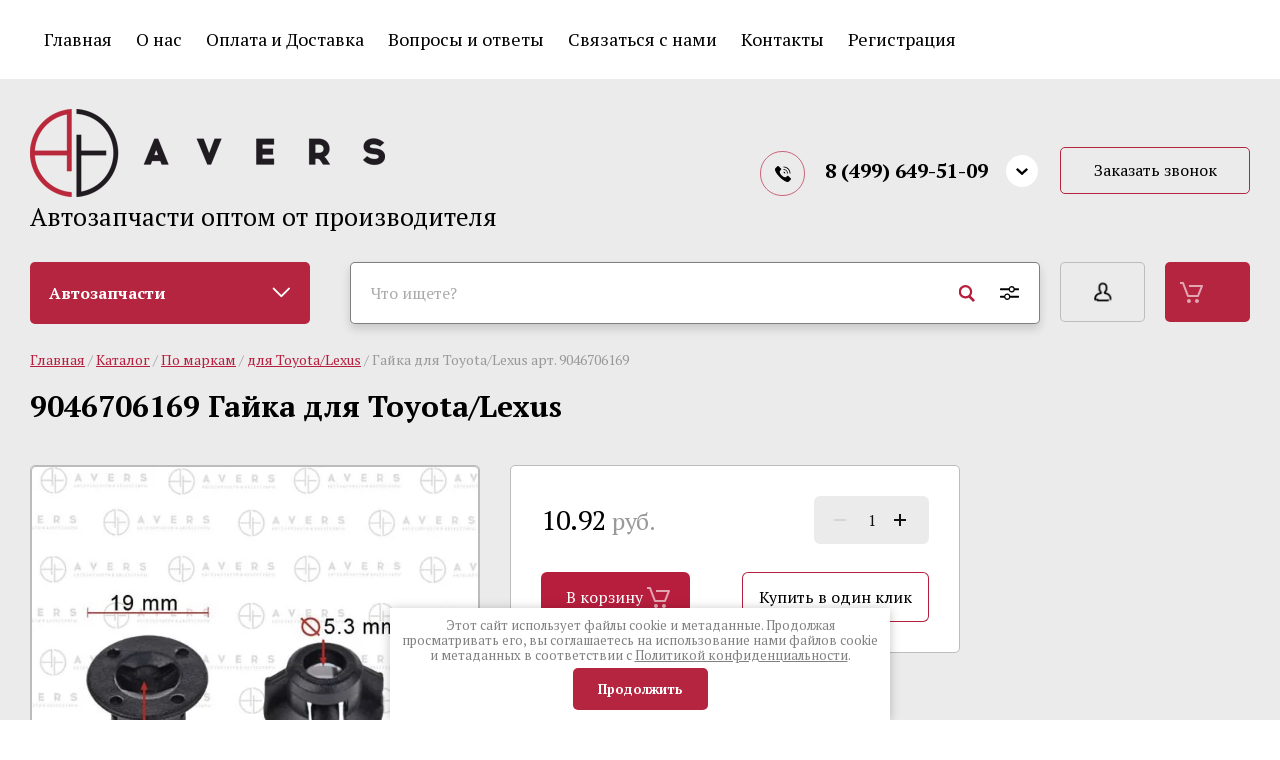

--- FILE ---
content_type: text/html; charset=utf-8
request_url: https://avers-parts.ru/catalog/product/krepezh-dlya-toyota-lexus-art-9046706169
body_size: 28696
content:
 <!doctype html>
 
<html lang="ru">
	 
	<head>
		 
		<meta charset="utf-8">
		 
		<meta name="robots" content="all">
		<title>9046706169 Гайка для Toyota/Lexus  купить оптом от производителя - avers-parts.ru</title> 
		<meta name="description" content="Купить 9046706169 Гайка для Toyota/Lexus ✔️Опт от производителя ✔️Выгодные условия сотрудничества ✔️Бесплатные образцы ✔️Бонусная программа">
		<meta name="keywords" content="каталог крепежа">
		<meta name="SKYPE_TOOLBAR" content="SKYPE_TOOLBAR_PARSER_COMPATIBLE">
		<meta name="viewport" content="width=device-width, height=device-height, initial-scale=1.0, maximum-scale=1.0, user-scalable=no">
		<meta name="msapplication-tap-highlight" content="no"/>
		<meta name="format-detection" content="telephone=no">
		<meta http-equiv="x-rim-auto-match" content="none">
		<link rel="stylesheet" href="/g/css/styles_articles_tpl.css">
		<link rel="stylesheet" href="/t/v4713/images/css/styles.css">
		<link rel="stylesheet" href="/t/v4713/images/css/designblock.scss.css">
		<link rel="stylesheet" href="/t/v4713/images/css/s3_styles.scss.css">
		<script src="/g/libs/jquery/1.10.2/jquery.min.js"></script>
		<script src="/g/s3/misc/adaptiveimage/1.0.0/adaptiveimage.js"></script>
				<link href="/g/s3/anketa2/1.0.0/css/jquery-ui.css" rel="stylesheet" type="text/css"/>
		<script src="/g/libs/jqueryui/1.10.0/jquery-ui.min.js" type="text/javascript"></script>
					<script src="/g/s3/anketa2/1.0.0/js/jquery.ui.datepicker-ru.js"></script>
		 
		<!--<link rel="stylesheet" href="/g/libs/jquery-popover/0.0.3/jquery.popover.css">
		 
		<script src="/g/libs/jquery-popover/0.0.3/jquery.popover.min.js" type="text/javascript"></script>-->
		<script src="/g/s3/misc/form/1.2.0/s3.form.js" type="text/javascript"></script>
		<script src="/g/libs/jquery-bxslider/4.1.2/jquery.bxslider.min.js" type="text/javascript"></script>
		<link rel="stylesheet" href="/g/libs/photoswipe/4.1.0/photoswipe.css">
		<link rel="stylesheet" href="/g/libs/photoswipe/4.1.0/default-skin/default-skin.css">
		<script type="text/javascript" src="/g/libs/photoswipe/4.1.0/photoswipe.min.js"></script>
		<script type="text/javascript" src="/g/libs/photoswipe/4.1.0/photoswipe-ui-default.min.js"></script>
		<script type="text/javascript" src="/t/v4713/images/js/main.js"></script>
		<!--shop-->
			<!-- Common js -->
				<link rel="stylesheet" href="/g/css/styles_articles_tpl.css">
<meta name="yandex-verification" content="d8c92fc2e19317b9" />

            <!-- 46b9544ffa2e5e73c3c971fe2ede35a5 -->
            <script src='/shared/s3/js/lang/ru.js'></script>
            <script src='/shared/s3/js/common.min.js'></script>
        <link rel='stylesheet' type='text/css' href='/shared/s3/css/calendar.css' /><link rel="stylesheet" href="/g/libs/lightgallery-proxy-to-hs/lightgallery.proxy.to.hs.min.css" media="all" async>
<script src="/g/libs/lightgallery-proxy-to-hs/lightgallery.proxy.to.hs.stub.min.js"></script>
<script src="/g/libs/lightgallery-proxy-to-hs/lightgallery.proxy.to.hs.js" async></script>
<link rel="icon" href="/favicon.png" type="image/png">
	<link rel="apple-touch-icon" href="/thumb/2/LWXycLAsrYVHUeczKuvz_w/r/favicon.png">
	<link rel="apple-touch-icon" sizes="57x57" href="/thumb/2/cSiQoKjZkTMIo0ziQoXd3Q/57c57/favicon.png">
	<link rel="apple-touch-icon" sizes="60x60" href="/thumb/2/ADHYAP_QOPaTX7kCwZk1yQ/60c60/favicon.png">
	<link rel="apple-touch-icon" sizes="72x72" href="/thumb/2/NUeGOwT7ccqi0vKCk5c7CQ/72c72/favicon.png">
	<link rel="apple-touch-icon" sizes="76x76" href="/thumb/2/hXphuvuCGMlCNmPwtBK8JQ/76c76/favicon.png">
	<link rel="apple-touch-icon" sizes="114x114" href="/thumb/2/eu_DCr8HaH-4Fl9Q5T1Yug/114c114/favicon.png">
	<link rel="apple-touch-icon" sizes="120x120" href="/thumb/2/3MmgBXK7FEpfGfzqoDIQig/120c120/favicon.png">
	<link rel="apple-touch-icon" sizes="144x144" href="/thumb/2/j9LDtrtN_JRbLahuwp6tEA/144c144/favicon.png">
	<link rel="apple-touch-icon" sizes="152x152" href="/thumb/2/hJpSN6oEQd3e9064W7B_Jg/152c152/favicon.png">
	<link rel="apple-touch-icon" sizes="180x180" href="/thumb/2/f_vyPxiafrQ-f6zkloMaLQ/180c180/favicon.png">
	
	<meta name="msapplication-TileImage" content="/thumb/2/bmMZwZpxmRExzY98ed18Wg/c/favicon.png">
	<meta name="msapplication-square70x70logo" content="/thumb/2/u4ZCgXlIt0M0m6gZuZtRyQ/70c70/favicon.png">
	<meta name="msapplication-square150x150logo" content="/thumb/2/foNNC3kvbPYBac4AKEENng/150c150/favicon.png">
	<meta name="msapplication-wide310x150logo" content="/thumb/2/4xXaTyEaqfQGm4mLgRUUfg/310c150/favicon.png">
	<meta name="msapplication-square310x310logo" content="/thumb/2/rmdEXcb0zBLSx3J7TTuAiw/310c310/favicon.png">

<!--s3_require-->
<link rel="stylesheet" href="/g/basestyle/1.0.1/user/user.css" type="text/css"/>
<link rel="stylesheet" href="/g/basestyle/1.0.1/user/user.red.css" type="text/css"/>
<script type="text/javascript" src="/g/basestyle/1.0.1/user/user.js" async></script>
<!--/s3_require-->
			<!-- Common js -->
			
			<!-- Shop init -->
						
		
		
		
			<link rel="stylesheet" type="text/css" href="/g/shop2v2/default/css/theme.less.css">		
			<script type="text/javascript" src="/g/printme.js"></script>
		<script type="text/javascript" src="/g/shop2v2/default/js/tpl.js"></script>
		<script type="text/javascript" src="/g/shop2v2/default/js/baron.min.js"></script>
		
			<script type="text/javascript" src="/g/shop2v2/default/js/shop2.2.js"></script>
		
	<script type="text/javascript">shop2.init({"productRefs": [],"apiHash": {"getPromoProducts":"569c95760df54153f425c5aa281d28aa","getSearchMatches":"0af660fd65d4de2edfa92f1a49cdb71f","getFolderCustomFields":"0e51f4c5914394cfff80af677362f604","getProductListItem":"660b18b3a2537406e6b192c761a65500","cartAddItem":"edd63dda2ece64d231d1b121b8e691a5","cartRemoveItem":"247a1ff58b7743e4638fe3c063ca7b55","cartUpdate":"c31e8ee304743a6cab6867b5ddd8e850","cartRemoveCoupon":"8e2e29bcb7c2ecc876e2f745414e816b","cartAddCoupon":"daf4c369207b88e6f74c4ab54c6b70c5","deliveryCalc":"e4dcd5e10c152768b8856ffc2fd1bfc3","printOrder":"3ede668fccbe6484a6429e54a43c8dd5","cancelOrder":"53d66bf887db3ebcf6c5656703acf96a","cancelOrderNotify":"c141defe09b701e34a7a64ded443643f","repeatOrder":"86c21d104d98729be306e7cfba46bc28","paymentMethods":"39751fb3d84cd47fbc0a69df6735fb25","compare":"a73303298e74e2674f352e961e3a4b51"},"hash": null,"verId": 2564776,"mode": "product","step": "","uri": "/catalog","IMAGES_DIR": "/d/","my": {"gr_selected_theme":8,"hide_share":true,"show_rating_sort":true,"show_amount_sort":true,"gr_pagelist_version":"global:shop2.2.110-paintwork-pagelist.tpl","gr_cart_preview_version":"2.2.110-paintwork-products-shop-cart-preview","gr_filter_version":"global:shop2.2.110-auto-accessories-adaptive-store-filter.tpl","gr_cart_page_version":"global:shop2.2.110-paintwork-cart.tpl","gr_product_template_name":"shop2.2.110-paintwork-product-list-thumbs.tpl","gr_product_page_version":"global:shop2.2.110-paintwork-product.tpl","gr_collections_item":"global:shop2.2.110-paintwork-product-item-collections.tpl","gr_compare_tooltip":"\u0421\u0440\u0430\u0432\u043d\u0438\u0442\u044c","gr_compare_tooltip_added":"\u0423\u0434\u0430\u043b\u0438\u0442\u044c","buy_alias":"\u0412 \u043a\u043e\u0440\u0437\u0438\u043d\u0443","buy_mod":true,"buy_kind":true,"on_shop2_btn":true,"gr_auth_placeholder":true,"gr_show_collcetions_amount":true,"gr_kinds_slider":true,"gr_cart_titles":true,"gr_filter_remodal_res":"1260","gr_sorting_no_filter":true,"gr_filter_remodal":true,"gr_filter_range_slider":false,"gr_search_range_slider":false,"gr_add_to_compare_text":"\u0421\u0440\u0430\u0432\u043d\u0438\u0442\u044c","gr_search_form_title":"\u041f\u041e\u0418\u0421\u041a \u041f\u041e \u041f\u0410\u0420\u0410\u041c\u0415\u0422\u0420\u0410\u041c","gr_vendor_in_thumbs":true,"gr_show_titles":true,"gr_show_options_text":"\u0412\u0441\u0435 \u043f\u0430\u0440\u0430\u043c\u0435\u0442\u0440\u044b","gr_pagelist_only_icons":true,"gr_filter_title_text":"\u0424\u0418\u041b\u042c\u0422\u0420","gr_filter_btn_text":"\u0424\u0438\u043b\u044c\u0442\u0440 \u0442\u043e\u0432\u0430\u0440\u043e\u0432","gr_filter_sorting_by":"\u0421\u043e\u0440\u0442\u0438\u0440\u043e\u0432\u0430\u0442\u044c \u043f\u043e:","gr_filter_reset_text":"\u041e\u0447\u0438\u0441\u0442\u0438\u0442\u044c","gr_options_more_btn":"\u0412\u0441\u0435 \u043f\u0430\u0440\u0430\u043c\u0435\u0442\u0440\u044b","gr_cart_auth_remodal":false,"gr_cart_show_options_text":"\u041f\u043e\u043a\u0430\u0437\u0430\u0442\u044c \u043f\u0430\u0440\u0430\u043c\u0435\u0442\u0440\u044b","gr_cart_clear_btn_class":"clear_btn","gr_cart_back_btn":"\u041a \u043f\u043e\u043a\u0443\u043f\u043a\u0430\u043c","gr_cart_total_title":"\u0420\u0430\u0441\u0447\u0435\u0442","gr_cart_total_text":"\u0421\u0443\u043c\u043c\u0430 \u0437\u0430\u043a\u0430\u0437\u0430:","gr_cart_autoriz_btn_class":"cart_buy_rem","gr_cart_regist_btn_class":"cart_regist_btn","gr_coupon_placeholder":"\u041a\u0443\u043f\u043e\u043d","gr_my_title_param_button":false,"fold_btn_tit":"\u041a\u0430\u0442\u0430\u043b\u043e\u0433 \u0442\u043e\u0432\u0430\u0440\u043e\u0432","fold_mobile_title":"\u041a\u0430\u0442\u0430\u043b\u043e\u0433","search_btn_tit":"\u041f\u043e\u0434\u0431\u043e\u0440 \u043f\u043e \u043f\u0430\u0440\u0430\u043c\u0435\u0442\u0440\u0430\u043c","search_form_btn":"\u041d\u0430\u0439\u0442\u0438","gr_show_nav_btns":true,"gr_hide_no_amount_rating":"true","price_fa_rouble":false,"gr_filter_placeholders":true,"gr_filter_only_field_title":true,"gr_comments_only_field_placeholder":true,"gr_coupon_used_text":"\u0418\u0441\u043f\u043e\u043b\u044c\u0437\u043e\u0432\u0430\u043d\u043d\u044b\u0439","gr_pluso_title":"\u041f\u043e\u0434\u0435\u043b\u0438\u0442\u044c\u0441\u044f","gr_show_one_click_in_thumbs":false,"gr_pagelist_lazy_load":true,"lazy_load_subpages":true,"gr_img_lazyload":true,"gr_buy_btn_data_url":true,"gr_product_preview_title":"\u0414\u043e\u0431\u0430\u0432\u043b\u0435\u043d \u0432 \u043a\u043e\u0440\u0437\u0438\u043d\u0443"},"shop2_cart_order_payments": 1,"cf_margin_price_enabled": 0,"maps_yandex_key":"","maps_google_key":""});</script>
<style type="text/css">.product-item-thumb {width: 350px;}.product-item-thumb .product-image, .product-item-simple .product-image {height: 350px;width: 350px;}.product-item-thumb .product-amount .amount-title {width: 254px;}.product-item-thumb .product-price {width: 300px;}.shop2-product .product-side-l {width: 200px;}.shop2-product .product-image {height: 190px;width: 200px;}.shop2-product .product-thumbnails li {width: 56px;height: 56px;}</style>
			<!-- Shop init -->
			
				<style>
					.main-slider{margin-bottom:30px;position:relative;height:420px;overflow:hidden;height:auto}@media (max-width: 767px){.main-slider{margin-left:-16px;margin-right:-16px;margin-bottom:0;height:auto}}.main-slider__inner_slid{height:auto;margin:-3px 0}.main-slider__item_slid{height:auto;padding-top:37.5%;position:relative;display:block;width:100%;text-decoration:none}@media (max-width: 1280px){.main-slider__item_slid{padding-top:40%}}@media (max-width: 767px){.main-slider__item_slid{padding-top:unset;height:320px}}@media (max-width: 425px){.main-slider__item_slid{height:220px}}.main-slider__item_in{display:block}.main-slider__image_slid{position:absolute;top:0;left:0;width:100%;height:100%;display:block}.main-slider__image_slid.slider_overlay:before{position:absolute;content:'';top:0;left:0;width:100%;height:100%}.main-slider__image_slid.mobile_image{display:none}@media (max-width: 639px){.main-slider__image_slid.mobile_image{display:block}}.main-slider__slid_text{position:relative;display:-moz-box;display:-webkit-box;display:-webkit-flex;display:-moz-flex;display:-ms-flexbox;display:flex;-webkit-box-direction:normal;-webkit-box-orient:vertical;-moz-box-direction:normal;-moz-box-orient:vertical;-webkit-flex-direction:column;-moz-flex-direction:column;-ms-flex-direction:column;flex-direction:column;-webkit-box-align:start;-ms-flex-align:start;-webkit-align-items:flex-start;-moz-align-items:flex-start;align-items:flex-start;-webkit-box-pack:center;-ms-flex-pack:center;-webkit-justify-content:center;-moz-justify-content:center;justify-content:center;width:50%;padding:20px 20px 20px 40px;height:100%;position:absolute;top:0;bottom:0}@media (max-width: 1260px){.main-slider__slid_text{width:70%;padding-left:30px}}@media (max-width: 767px){.main-slider__slid_text{width:100%;padding:15px 36px}}@media (max-width: 479px){.main-slider__slid_text{padding-right:16px;padding-left:16px}}.main-slider__slid_flag{padding:5px 14px 5px 16px;display:inline-block;font-family:Montserrat,sans-serif;height:auto;line-height:22px;font-weight:700;text-align:center;margin-bottom:10px;position:relative;margin-top:20px;margin-bottom:7px;padding:5px 15px;min-width:76px}@media (max-width: 767px){.main-slider__slid_flag{margin-bottom:5px;padding:4px 12px;min-width:54px;line-height:14px}}@media (max-width: 479px){.main-slider__slid_flag{margin-top:6px;margin-bottom:6px}}.main-slider__slid_tit{margin-top:8px;margin-bottom:8px;font-family:Montserrat,sans-serif;line-height:1.1em;font-weight:700;display:block}@media (max-width: 1023px){.main-slider__slid_tit{margin-top:4px;margin-bottom:4px}}@media (max-width: 479px){.main-slider__slid_tit{margin-top:4px;margin-bottom:4px}}.main-slider__slid_desc{margin-top:8px;margin-bottom:8px;display:block}@media (max-width: 1023px){.main-slider__slid_desc{margin-top:4px;margin-bottom:4px}}@media (max-width: 479px){.main-slider__slid_desc{margin-top:2px;margin-bottom:2px;line-height:1.2}}.main-slider__slid_btn{display:inline-block;margin-top:15px;margin-bottom:0;padding:18px 30px;font-family:Montserrat,sans-serif;line-height:1.1em;font-weight:600;text-decoration:none;position:relative;z-index:1;transition:all .3s;overflow:hidden;margin-top:26px;margin-bottom:0}@media (max-width: 1023px){.main-slider__slid_btn{padding:16px 30px;margin-top:10px}}@media (max-width: 479px){.main-slider__slid_btn{padding:12px 16px}}.main-slider__slid_btn:before{position:absolute;content:'';z-index:-1;top:0;right:0;width:0;height:100%;transition:all .3s}.main-slider__slid_btn:hover:before{width:100%}@media (max-width: 767px){.main-slider__slid_btn.slider_btn_hide{display:none}}.main-slider .slick-prev,.main-slider .slick-next{position:absolute;right:0;z-index:1;width:60px;height:60px}@media (max-width: 1280px){.main-slider .slick-prev,.main-slider .slick-next{width:50px;height:50px}}.main-slider .slick-prev{top:20px;right:20px}@media (max-width: 767px){.main-slider .slick-prev{bottom:0;right:40px}}.main-slider .slick-next{bottom:20px;right:20px}.main-slider .slick-next:before{transform:rotate(180deg)}.main-slider ul.slick-dots{display:flex;flex-direction:column;position:absolute;right:45px;top:calc(50% - 110px);margin:0;height:220px;align-items:center;justify-content:center}.main-slider ul.slick-dots li{margin:8px 0}@media (max-width: 1023px){.main-slider ul.slick-dots li{margin:4px 0}}@media (max-width: 767px){.main-slider ul.slick-dots li{margin:0 4px}}.main-slider ul.slick-dots li.slick-active{margin:7px 0}@media (max-width: 1023px){.main-slider ul.slick-dots li.slick-active{margin:3px 0}}@media (max-width: 767px){.main-slider ul.slick-dots li.slick-active{margin:0 4px}}@media (min-width: 768px) and (max-width: 1280px){.main-slider ul.slick-dots{right:40px}}@media (max-width: 767px){.main-slider ul.slick-dots{flex-direction:row;height:auto;width:220px;top:calc(100% - 30px);right:calc(50% - 110px)}}@media (max-width: 425px){.main-slider ul.slick-dots{top:calc(100% - 20px)}}.main-slider .slider_counter{position:absolute;min-width:80px;top:0;right:0;padding:12px 10px;font-family:Montserrat,sans-serif;line-height:1em;font-weight:600;text-align:center;display:-moz-box;display:-webkit-box;display:-webkit-flex;display:-moz-flex;display:-ms-flexbox;display:flex;-webkit-box-pack:center;-ms-flex-pack:center;-webkit-justify-content:center;-moz-justify-content:center;justify-content:center;display:none}@media (max-width: 767px){.main-slider .slider_counter{bottom:0;top:auto;right:auto;left:0;padding:17.5px 10px;min-width:52px}}.main-slider .slider_counter .slider_del{padding:0 5px}
					@media (min-width: 1261px){.main-slider__inner_slid:not(.slick-slider){height: 400px;overflow: hidden;}}
				</style>
			
			
			<!-- Custom styles -->
			<link rel="stylesheet" href="/g/libs/jqueryui/datepicker-and-slider/css/jquery-ui.css">
			<link rel="stylesheet" href="/g/libs/lightgallery/v1.2.19/lightgallery.css">
			<link rel="stylesheet" href="/g/libs/remodal/css/remodal.css">
			<link rel="stylesheet" href="/g/libs/remodal/css/remodal-default-theme.css">
			<link rel="stylesheet" href="/g/libs/waslide/css/waslide.css">
			<!-- Custom styles -->
			
			
			<!-- Custom js -->
			<script src="/g/libs/jquery-responsive-tabs/1.6.3/jquery.responsiveTabs.min.js" charset="utf-8"></script>
			<script src="/g/libs/jquery-match-height/0.7.2/jquery.matchHeight.min.js" charset="utf-8"></script>
			<script src="/g/libs/jqueryui/datepicker-and-slider/js/jquery-ui.min.js" charset="utf-8"></script>
			<script src="/g/libs/jqueryui/touch_punch/jquery.ui.touch_punch.min.js" charset="utf-8"></script>
			
			<script src="/g/libs/owl-carousel/2.3.4/owl.carousel.min.js" charset="utf-8"></script>
			
			
			<script src="/g/libs/flexmenu/1.6.2/flexmenu.min.js" charset="utf-8"></script> 			<script src="/g/libs/flexmenu/1.6.2/modernizr.custom.js" charset="utf-8"></script> 			 			
			<script src="/g/libs/lightgallery/v1.2.19/lightgallery.js" charset="utf-8"></script>
			<script src="/g/libs/jquery-slick/1.6.0/slick.min.js" charset="utf-8"></script>
			<script src="/g/libs/remodal/js/remodal.js" charset="utf-8"></script>
			<script src="/g/libs/waslide/js/animit.js"></script>
			<script src="/g/libs/waslide/js/waslide.js"></script>
			
			<script src="/g/libs/timer/js/timer.js" charset="utf-8"></script>
			
															<!-- Custom js -->
			
			<!-- Site js -->
			<!--<script src="/g/s3/misc/form/shop-form/shop-form-minimal.js" charset="utf-8"></script>-->
			<script src="/g/templates/shop2/2.110.2/auto-accessories/js/plugins.js" charset="utf-8"></script>
			
			<!-- Site js -->
			
			<link rel="stylesheet" href="/g/libs/jquery-popover/0.0.4/jquery.popover.css">
			<script src="/g/libs/jquery-popover/0.0.4/jquery.popover.js" charset="utf-8"></script>
			
			<!-- Theme styles -->
			
			 <link rel="stylesheet" href="/g/templates/shop2/2.110.2/universal-shop-pro/themes/theme5/theme.scss.css">
			
			<!-- Theme styles -->
			
			<!-- Main js -->
							<script src="/t/v4713/images/js/shop_main.js" charset="utf-8"></script>						<link rel="preconnect" href="https://fonts.gstatic.com">
<link href="https://fonts.googleapis.com/css2?family=Fira+Sans:wght@300;400;500;600;700;900&display=swap" rel="stylesheet">
			<!-- Main js -->
			<link rel="stylesheet" href="/t/v4713/images/css/shop_mainstyles.scss.css">
		<!--shop-->
		
		  
		<!--[if lt IE 10]> <script src="/g/libs/ie9-svg-gradient/0.0.1/ie9-svg-gradient.min.js"></script> <script src="/g/libs/jquery-placeholder/2.0.7/jquery.placeholder.min.js"></script> <script src="/g/libs/jquery-textshadow/0.0.1/jquery.textshadow.min.js"></script> <script src="/g/s3/misc/ie/0.0.1/ie.js"></script> <![endif]-->
		<!--[if lt IE 9]> <script src="/g/libs/html5shiv/html5.js"></script> <![endif]-->
		 
					<!-- Google Tag Manager -->
<script>(function(w,d,s,l,i){w[l]=w[l]||[];w[l].push({'gtm.start':
new Date().getTime(),event:'gtm.js'});var f=d.getElementsByTagName(s)[0],
j=d.createElement(s),dl=l!='dataLayer'?'&l='+l:'';j.async=true;j.src=
'https://www.googletagmanager.com/gtm.js?id='+i+dl;f.parentNode.insertBefore(j,f);
})(window,document,'script','dataLayer','GTM-K9TNRMF');</script>
<!-- End Google Tag Manager -->

<link rel="preconnect" href="https://fonts.googleapis.com">
<link rel="preconnect" href="https://fonts.gstatic.com" crossorigin>
<link href="https://fonts.googleapis.com/css2?family=PT+Serif:ital,wght@0,400;0,700;1,400;1,700&display=swap" rel="stylesheet">

<style>
* {
font-family: "PT Serif", serif !important;
}
h1, h2, h3, h4, h5, h6 {
    font-weight: 700 !important;
}
p {
font-size: 16px !important;
}
.localcontacts__top-discription, .localcontacts__top-title,
.localcontacts__adress-inner b {
font-size: 16px !important;
}
.localcontacts__top-discription {
    background-position: 0 center;
}
.fastcons_text_block_pack .fastcons_text_block_text {
font-size: 16px !important;
color: #000000;
}
</style>
				
				<script type="application/ld+json">{"@context": "https://schema.org","@type": "BreadcrumbList","itemListElement": [{"@type": "ListItem","position": 1,"name": "Главная","item": "https://avers-parts.ru"},{"@type": "ListItem","position": 2,"name": "Каталог","item": "https://avers-parts.ru/catalog"},{"@type": "ListItem","position": 3,"name": "По маркам","item": "https://avers-parts.ru/catalog/brands"},{"@type": "ListItem","position": 4,"name": "для Toyota/Lexus","item": "https://avers-parts.ru/catalog/brands/toyota-lexus"},{"@type": "ListItem","position": 5,"name": "Гайка для Toyota/Lexus арт. 9046706169"}]}</script>
				
		<script src="/t/v4713/images/site.addons2.js"></script>
		<link rel="stylesheet" href="/t/v4713/images/site.addons.scss.css">
	</head>
	 
	<body>
		 
		<div class="wrapper editorElement layer-type-wrapper prd" >
			<div class="editorElement layer-type-block ui-droppable block-40" >
				<div class="editorElement layer-type-block ui-droppable block-39" >
					<div class="layout column layout_13" >
						<div class="widget-44 horizontal menu-13 wm-widget-menu widget-type-menu_horizontal editorElement layer-type-widget" data-screen-button="more" data-responsive-tl="none" data-responsive-tp="button" data-responsive-ml="columned" data-more-text="..." data-child-icons="0">
							 
							<div class="menu-button">
								Меню
							</div>
							 
							<div class="menu-scroll">
								   <ul><li class="menu-item"><a href="/" ><span class="menu-item-text">Главная</span></a></li><li class="menu-item"><a href="/o-nas" ><span class="menu-item-text">О нас</span></a></li><li class="menu-item"><a href="/oplata-i-dostavka" ><span class="menu-item-text">Оплата и Доставка</span></a></li><li class="menu-item"><a href="/voprosy-i-otvety" ><span class="menu-item-text">Вопросы и ответы</span></a></li><li class="menu-item"><a href="/svyazatsya-s-nami" ><span class="menu-item-text">Связаться с нами</span></a></li><li class="menu-item"><a href="/kontakty" ><span class="menu-item-text">Контакты</span></a></li><li class="menu-item"><a href="/registraciya" ><span class="menu-item-text">Регистрация</span></a></li></ul> 
							</div>
							 
						</div>
					</div>
					<div class="layout column layout_14" >
						<div class="widget-45 widgetsocial-14 widget-type-social_links editorElement layer-type-widget">
							 <div class="soc-content">  </div>
		</div>
	</div>
</div>
</div>
<div class="editorElement layer-type-block ui-droppable block-38" >
	<div class="editorElement layer-type-block ui-droppable block-37" >
		<div class="layout column layout_4" >
			<div class="site-name-4 widget-39 widget-type-site_name editorElement layer-type-widget">
				 <a href="http://avers-parts.ru"> 						 						 						<div class="sn-wrap">  
				<div class="sn-logo">
					                      	<img src="/thumb/2/ZtKzV-6iZuyFf-Wtudrs2Q/355r/d/logo.png" alt="Автозапчасти оптом от производителя">
					 
				</div>
				   
				<div class="sn-text">
					<div class="align-elem">
						Автозапчасти оптом от производителя
					</div>
				</div>
				  
			</div>
			 </a> 
	</div>
</div>
<div class="layout column layout_10" >
	<div class="editorElement layer-type-block ui-droppable block-36" >
		<div class="layout column layout_9" >
			<div class="editorElement layer-type-block ui-droppable block-35" >
				  	<div class="phones-5 widget-40 phones-block contacts-block widget-type-contacts_phone editorElement layer-type-widget">
		<div class="inner">
			<label class="cell-icon" for="tg-phones-5">
				<div class="icon"></div>
			</label>
			<input id="tg-phones-5" class="tgl-but" type="checkbox">
			<div class="block-body-drop">
				<div class="cell-text">
					<div class="title"><div class="align-elem">
				<div>
					<span>г.Москва</span>
					<br>
					</div>
					</div></div>
					<div class="text_body">
						<div class="align-elem">
															<div><a href="tel:84996495109">8 (499) 649-51-09</a></div><div><a href="tel:83433860898">8 (343) 386-08-98</a></div>													</div>
					</div>
				</div>
			</div>
		</div>
	</div>
      
					<div class="hd-contact">
												<div class="hd-contact__title">
							Контакты
						</div>
																		<div class="hd-contact__list">
															<div class="hd-contact__item">
																		<div class="hd-contact__city">Москва</div>
																											<div class="hd-contact__phone"><a href="tel:8 (499) 649-51-09">8 (499) 649-51-09</a></div>
																	</div>
															<div class="hd-contact__item">
																		<div class="hd-contact__city">Екатеринбург</div>
																											<div class="hd-contact__phone"><a href="tel:8 (343) 386-08-98">8 (343) 386-08-98</a></div>
																	</div>
														
						</div>
												<div class="hd-contact__soc">
														<div class="hd-contact__soc-title">Присоединяйтесь</div>
																					<div class="hd-contact__soc-list">
																										<a target="_blank" class="hd-contact__soc-link" href="https://vk.com/avers_parts">
																					<?xml version="1.0" encoding="UTF-8"?>
<svg width="60px" height="60px" viewBox="0 0 60 60" version="1.1" xmlns="http://www.w3.org/2000/svg" xmlns:xlink="http://www.w3.org/1999/xlink">
    <!-- Generator: Sketch 52.4 (67378) - http://www.bohemiancoding.com/sketch -->
    <title>VK</title>
    <desc>Created with Sketch.</desc>
    <g id="Page-1" stroke="none" stroke-width="1" fill="none" fill-rule="evenodd">
        <g id="soc_circle" transform="translate(-180.000000, -81.000000)">
            <g id="color_theme">
                <g id="Color" transform="translate(80.000000, 80.000000)">
                    <g id="VK" transform="translate(100.000000, 1.000000)">
                        <path d="M0,30 C0,13.4314567 13.4314567,0 30,0 C46.5685433,0 60,13.4314567 60,30 C60,46.5685433 46.5685433,60 30,60 C13.4314567,60 0,46.5685433 0,30 Z" id="back" fill="#4C6C91"></path>
                        <path d="M31.569328,38.8451001 C31.569328,38.8451001 32.1468577,38.7821111 32.4426657,38.4702386 C32.7134316,38.1844836 32.7040409,37.6452361 32.7040409,37.6452361 C32.7040409,37.6452361 32.6680431,35.1272115 33.8591003,34.7554227 C35.0329412,34.3897791 36.5401529,37.1904861 38.1397068,38.2674447 C39.3479804,39.081693 40.2651414,38.9034802 40.2651414,38.9034802 L44.5394874,38.8451001 C44.5394874,38.8451001 46.7744805,38.7099042 45.7148934,36.9846195 C45.6272466,36.8432783 45.0966705,35.7079396 42.5376974,33.3758095 C39.8566448,30.9346008 40.2166226,31.3294345 43.4439025,27.1060974 C45.4096948,24.5343017 46.1953856,22.9641852 45.9496616,22.2928144 C45.7164585,21.6506336 44.2702865,21.8211649 44.2702865,21.8211649 L39.459104,21.8503549 C39.459104,21.8503549 39.1022563,21.8027291 38.8377509,21.9578971 C38.5795059,22.1099926 38.4120379,22.464882 38.4120379,22.464882 C38.4120379,22.464882 37.651389,24.4544132 36.6356253,26.1474352 C34.4929744,29.7178373 33.6368531,29.9068044 33.286266,29.6855746 C32.4708378,29.1678356 32.6743036,27.6084733 32.6743036,26.5007883 C32.6743036,23.0394647 33.209575,21.5968625 31.633498,21.2235373 C31.1107475,21.0990956 30.7257277,21.0176708 29.3875491,21.0038439 C27.6706111,20.9869444 26.2181786,21.0099892 25.3949249,21.4048228 C24.8471325,21.6675331 24.4245498,22.2544064 24.6827948,22.2882054 C25.0005144,22.329686 25.7204701,22.4787088 26.1023597,22.9887662 C26.5953729,23.6478465 26.5781565,25.125784 26.5781565,25.125784 C26.5781565,25.125784 26.8614435,29.2000983 25.9161103,29.7055468 C25.2681501,30.0527545 24.3791612,29.3445121 22.4681483,26.1044183 C21.4899475,24.4451953 20.7512103,22.6108321 20.7512103,22.6108321 C20.7512103,22.6108321 20.6087843,22.2682333 20.3536695,22.0838752 C20.0453406,21.8611091 19.6149323,21.7919748 19.6149323,21.7919748 L15.0432133,21.8211649 C15.0432133,21.8211649 14.3561251,21.8396007 14.1041406,22.1330374 C13.8803282,22.392675 14.0869242,22.9319225 14.0869242,22.9319225 C14.0869242,22.9319225 17.6663564,31.1527579 21.7200203,35.2962065 C25.4371832,39.0939836 29.6567499,38.8451001 29.6567499,38.8451001 L31.569328,38.8451001 Z" id="Shape" fill="#FFFFFF"></path>
                    </g>
                </g>
            </g>
        </g>
    </g>
</svg>
																			</a>
																								</div>
													</div>
					</div>
				</div>
			</div>
			<div class="layout column layout_6" >
				  	<a class="button-6 widget-41 widget-type-button editorElement layer-type-widget" href="#"  data-api-type="popup-form" data-api-url="/-/x-api/v1/public/?method=form/postform&param[form_id]=22787104&param[tpl]=wm.form.popup.tpl&placeholder=title&tit_en=1&sh_err_msg=0&ic_en=0&u_s=/registraciya" data-wr-class="popover-wrap-6"><span>Заказать звонок</span></a>
  
			</div>
		</div>
	</div>
</div>
<div class="editorElement layer-type-block ui-droppable block-44 has-left" >
	<div class="editorElement layer-type-block ui-droppable block-43" >
		<div class="popup-menu-wrap">
			<div class="popup-menu-title">
				Автозапчасти
			</div>
		</div>
		<div class="layout column layout_22" >
			<div class="editorElement layer-type-block ui-droppable block-42" >
				<div class="layout column layout_20" >
					  <div class="widget-48 search-20 wm-search widget-type-search editorElement layer-type-widget"
	 data-setting-type="fade"
	 data-setting-animate="0"
	 data-setting-animate_list="0,0,0,0,0"
		>
	<form class="wm-search-inner" action="/catalog/search" enctype="multipart/form-data">
		<input size="1" class="wm-input-default" placeholder="Что ищете?" type="text" name="search_text" value="">
		<button class="wm-input-default" type="submit"></button>
	<re-captcha data-captcha="recaptcha"
     data-name="captcha"
     data-sitekey="6LddAuIZAAAAAAuuCT_s37EF11beyoreUVbJlVZM"
     data-lang="ru"
     data-rsize="invisible"
     data-type="image"
     data-theme="light"></re-captcha></form>
</div>  
				</div>
				<div class="layout column layout_21" >
					    
					  <a class="button-21 widget-49 widget-type-button editorElement layer-type-widget" href="#" data-remodal-target="search_popap"></a>
				</div>
			</div>
		</div>
		<div class="layout column layout_49" >
			<div class="editorElement layer-type-block ui-droppable block-50" >
				<div class="layout column layout_23" >
					   
					  					    <a class="button-23 widget-50 widget-type-button editorElement layer-type-widget" href="#" data-remodal-target="login_popap"></a>
									</div>
				<div class="layout column layout_24" >
					  					  <a class="button-24 widget-51 widget-type-button editorElement layer-type-widget" href="/catalog/cart">
					  	<div id="shop2-cart-preview-fix">
					  							  				                	<span class="panel-cart__amount shop-modules__cart-amount">0</span>
						</div>
					  </a>
				</div>
			</div>
		</div>
		<div class="popup-menu-wrap-in">
							<div class="popup-menu-marka">
					<div class="popup-menu-marka-title">Автозапчасти по маркам</div>
					<ul class="popup-marka">
													<li data-title="B" class="dontsplit">
								<div>
									<span>B</span>
									<ul>
																					<li>
												<a href="https://avers-parts.ru/catalog/brands/bmw">BMW</a>
											</li>
																					<li>
												<a href="https://avers-parts.ru/catalog/vendor/byd">BYD</a>
											</li>
																			</ul>
								</div>
							</li>
													<li data-title="C" class="dontsplit">
								<div>
									<span>C</span>
									<ul>
																					<li>
												<a href="https://avers-parts.ru/catalog/brands/changan">Changan</a>
											</li>
																					<li>
												<a href="https://avers-parts.ru/catalog/vendor/chery">Chery</a>
											</li>
																					<li>
												<a href="https://avers-parts.ru/catalog/brands/chevrolet">Chevrolet/GM</a>
											</li>
																					<li>
												<a href="https://avers-parts.ru/catalog/brands/chrysler-cadillac">Chrysler/Cadillac</a>
											</li>
																			</ul>
								</div>
							</li>
													<li data-title="F" class="dontsplit">
								<div>
									<span>F</span>
									<ul>
																					<li>
												<a href="https://avers-parts.ru/catalog/brands/fiat-alfa-lancia">Fiat/Alfa/Lancia</a>
											</li>
																					<li>
												<a href="https://avers-parts.ru/catalog/brands/ford">Ford</a>
											</li>
																			</ul>
								</div>
							</li>
													<li data-title="G" class="dontsplit">
								<div>
									<span>G</span>
									<ul>
																					<li>
												<a href="https://avers-parts.ru/catalog/folder/gac">GAC</a>
											</li>
																					<li>
												<a href="https://avers-parts.ru/catalog/vendor/geely">Geely</a>
											</li>
																			</ul>
								</div>
							</li>
													<li data-title="H" class="dontsplit">
								<div>
									<span>H</span>
									<ul>
																					<li>
												<a href="https://avers-parts.ru/catalog/brands/haval">Haval</a>
											</li>
																					<li>
												<a href="https://avers-parts.ru/catalog/brands/honda">Honda</a>
											</li>
																					<li>
												<a href="https://avers-parts.ru/catalog/brands/hyundai-kia">Hyundai/Kia</a>
											</li>
																			</ul>
								</div>
							</li>
													<li data-title="I" class="dontsplit">
								<div>
									<span>I</span>
									<ul>
																					<li>
												<a href="https://avers-parts.ru/catalog/vendor/isuzu">Isuzu</a>
											</li>
																					<li>
												<a href="https://avers-parts.ru/catalog/brands/iveco">IVECO</a>
											</li>
																			</ul>
								</div>
							</li>
													<li data-title="J" class="dontsplit">
								<div>
									<span>J</span>
									<ul>
																					<li>
												<a href="https://avers-parts.ru/catalog/brands/jac">JAC</a>
											</li>
																					<li>
												<a href="https://avers-parts.ru/catalog/brands/jaguar">Jaguar</a>
											</li>
																					<li>
												<a href="https://avers-parts.ru/catalog/folder/dlya-jetour">Jetour</a>
											</li>
																			</ul>
								</div>
							</li>
													<li data-title="L" class="dontsplit">
								<div>
									<span>L</span>
									<ul>
																					<li>
												<a href="https://avers-parts.ru/catalog/brands/lada">Lada</a>
											</li>
																					<li>
												<a href="https://avers-parts.ru/catalog/brands/land-rover">Land Rover</a>
											</li>
																					<li>
												<a href="https://avers-parts.ru/catalog/brands/lifan">Lifan</a>
											</li>
																			</ul>
								</div>
							</li>
													<li data-title="M" class="dontsplit">
								<div>
									<span>M</span>
									<ul>
																					<li>
												<a href="https://avers-parts.ru/catalog/brands/mazda">Mazda</a>
											</li>
																					<li>
												<a href="https://avers-parts.ru/catalog/brands/mercedes">Mercedes</a>
											</li>
																					<li>
												<a href="https://avers-parts.ru/catalog/brands/mitsubishi">Mitsubishi</a>
											</li>
																			</ul>
								</div>
							</li>
													<li data-title="N" class="dontsplit">
								<div>
									<span>N</span>
									<ul>
																					<li>
												<a href="https://avers-parts.ru/catalog/brands/nissan-infinity">Nissan/Infinity</a>
											</li>
																			</ul>
								</div>
							</li>
													<li data-title="P" class="dontsplit">
								<div>
									<span>P</span>
									<ul>
																					<li>
												<a href="https://avers-parts.ru/catalog/brands/peugeot-citroen">Peugeot/Citroen</a>
											</li>
																			</ul>
								</div>
							</li>
													<li data-title="R" class="dontsplit">
								<div>
									<span>R</span>
									<ul>
																					<li>
												<a href="https://avers-parts.ru/catalog/brands/renault">Renault</a>
											</li>
																			</ul>
								</div>
							</li>
													<li data-title="S" class="dontsplit">
								<div>
									<span>S</span>
									<ul>
																					<li>
												<a href="https://avers-parts.ru/catalog/brands/ssangyong">SsangYong</a>
											</li>
																					<li>
												<a href="https://avers-parts.ru/catalog/brands/subaru">Subaru</a>
											</li>
																					<li>
												<a href="https://avers-parts.ru/catalog/brands/suzuki">Suzuki</a>
											</li>
																			</ul>
								</div>
							</li>
													<li data-title="T" class="dontsplit">
								<div>
									<span>T</span>
									<ul>
																					<li>
												<a href="https://avers-parts.ru/catalog/brands/tank">TANK</a>
											</li>
																					<li>
												<a href="https://avers-parts.ru/catalog/brands/toyota-lexus">Toyota/Lexus</a>
											</li>
																					<li>
												<a href="https://avers-parts.ru/catalog/vendor/tesla">Tesla</a>
											</li>
																			</ul>
								</div>
							</li>
													<li data-title="V" class="dontsplit">
								<div>
									<span>V</span>
									<ul>
																					<li>
												<a href="https://avers-parts.ru/catalog/brands/volkswagen-skoda-audi">Volkswagen/Skoda/Audi</a>
											</li>
																					<li>
												<a href="https://avers-parts.ru/catalog/brands/volvo">Volvo</a>
											</li>
																			</ul>
								</div>
							</li>
											</ul>
				</div>
										<div class="popup-menu-appointment popup-menu-appointment1">
					<div class="popup-menu-appointment-main-title">Крепёж</div>
					<ul>
													<li data-title="Болты">
								<a href="https://avers-parts.ru/catalog/folder/bolty">
									<span class="popup-menu-item-appointment-image">
																					<img src="/thumb/2/z5QeeVkVNt2ADX9A_HfKEw/50r50/d/bolt_2.png" alt="Болты" />
																			</span>
									<span class="popup-menu-appointment-item-title">
										Болты
									</span>
								</a>
							</li>
													<li data-title="Винты">
								<a href="https://avers-parts.ru/catalog/po-tipu/vinty">
									<span class="popup-menu-item-appointment-image">
																					<img src="/thumb/2/Wq5ATY-flZq7mCRW5uJgAg/50r50/d/6400980816.jpg" alt="Винты" />
																			</span>
									<span class="popup-menu-appointment-item-title">
										Винты
									</span>
								</a>
							</li>
													<li data-title="Гайки">
								<a href="https://avers-parts.ru/catalog/po-tipu/gaiki">
									<span class="popup-menu-item-appointment-image">
																					<img src="/thumb/2/sfkpxXHq1OcSVyKPmqPEOQ/50r50/d/gajka_v_menyu.jpg" alt="Гайки" />
																			</span>
									<span class="popup-menu-appointment-item-title">
										Гайки
									</span>
								</a>
							</li>
													<li data-title="Закладные">
								<a href="https://avers-parts.ru/catalog/po-tipu/zakladnye">
									<span class="popup-menu-item-appointment-image">
																					<img src="/thumb/2/dy70f4xpaGo1Q46SNV3SWw/50r50/d/523_original.jpg" alt="Закладные" />
																			</span>
									<span class="popup-menu-appointment-item-title">
										Закладные
									</span>
								</a>
							</li>
													<li data-title="Заклёпки">
								<a href="https://avers-parts.ru/catalog/po-tipu/zaklepki">
									<span class="popup-menu-item-appointment-image">
																					<img src="/thumb/2/BPJ00uj5QpkqtilJw7roLg/50r50/d/zaklepka.jpg" alt="Заклёпки" />
																			</span>
									<span class="popup-menu-appointment-item-title">
										Заклёпки
									</span>
								</a>
							</li>
													<li data-title="Колесный крепеж">
								<a href="https://avers-parts.ru/catalog/po-tipu/kolesnyj_krepezh">
									<span class="popup-menu-item-appointment-image">
																					<img src="/thumb/2/IjBhYwX0Gvq7e3-NsCbedA/50r50/d/kolesnyj_krep_2.png" alt="Колесный крепеж" />
																			</span>
									<span class="popup-menu-appointment-item-title">
										Колесный крепеж
									</span>
								</a>
							</li>
													<li data-title="Крепеж">
								<a href="https://avers-parts.ru/catalog/po-tipu/krepej">
									<span class="popup-menu-item-appointment-image">
																					<img src="/thumb/2/bBcXE01LDvbEPfEgDPSyBg/50r50/d/10447901392946_1.jpg" alt="Крепеж" />
																			</span>
									<span class="popup-menu-appointment-item-title">
										Крепеж
									</span>
								</a>
							</li>
													<li data-title="Крепеж металлический">
								<a href="https://avers-parts.ru/catalog/po-tipu/krepezh_metal">
									<span class="popup-menu-item-appointment-image">
																					<img src="/thumb/2/qw_N6t6s6yTec2M7eMA_0A/50r50/d/4.jpg" alt="Крепеж металлический" />
																			</span>
									<span class="popup-menu-appointment-item-title">
										Крепеж металлический
									</span>
								</a>
							</li>
													<li data-title="Клипсы">
								<a href="https://avers-parts.ru/catalog/po-tipu/klipsy">
									<span class="popup-menu-item-appointment-image">
																					<img src="/thumb/2/clBxaKmwo_yXJwb_RwWBrg/50r50/d/snimok111_1.jpg" alt="Клипсы" />
																			</span>
									<span class="popup-menu-appointment-item-title">
										Клипсы
									</span>
								</a>
							</li>
													<li data-title="Отбойники">
								<a href="https://avers-parts.ru/catalog/po-tipu/otboiniki">
									<span class="popup-menu-item-appointment-image">
																					<img src="/thumb/2/vJ6707Fd3o1hUf7OIEED6g/50r50/d/whatsapp_image_2021-08-25_at_172547.jpg" alt="Отбойники" />
																			</span>
									<span class="popup-menu-appointment-item-title">
										Отбойники
									</span>
								</a>
							</li>
													<li data-title="Пробки">
								<a href="https://avers-parts.ru/catalog/po-tipu/probki">
									<span class="popup-menu-item-appointment-image">
																					<img src="/thumb/2/3VwZFog7idL7o1xedfGEmg/50r50/d/6624643613.jpg" alt="Пробки" />
																			</span>
									<span class="popup-menu-appointment-item-title">
										Пробки
									</span>
								</a>
							</li>
													<li data-title="Пистоны">
								<a href="https://avers-parts.ru/catalog/po-tipu/pistony">
									<span class="popup-menu-item-appointment-image">
																					<img src="/thumb/2/YIq_CzvgtPuZTBEJNUojaw/50r50/d/1253.jpg" alt="Пистоны" />
																			</span>
									<span class="popup-menu-appointment-item-title">
										Пистоны
									</span>
								</a>
							</li>
													<li data-title="Развальный крепеж">
								<a href="https://avers-parts.ru/catalog/po-tipu/razval_krepezh">
									<span class="popup-menu-item-appointment-image">
																					<img src="/thumb/2/ZaSHZJFzEdsOGRhfItWwXg/50r50/d/razv_krepzh.png" alt="Развальный крепеж" />
																			</span>
									<span class="popup-menu-appointment-item-title">
										Развальный крепеж
									</span>
								</a>
							</li>
													<li data-title="Сальники">
								<a href="https://avers-parts.ru/catalog/po-tipu/salniki">
									<span class="popup-menu-item-appointment-image">
																					<img src="/thumb/2/3xpAjtZdoItjhQEEmJbE6w/50r50/d/salnik-manzheta-armirovannyy-45h68-12-ap2668g-nok-dlya-nasosa_f398df6f9e8c1c6_800x600.jpg" alt="Сальники" />
																			</span>
									<span class="popup-menu-appointment-item-title">
										Сальники
									</span>
								</a>
							</li>
													<li data-title="Саморезы">
								<a href="https://avers-parts.ru/catalog/po-tipu/samorezy">
									<span class="popup-menu-item-appointment-image">
																					<img src="/thumb/2/9Y8mC_ofnDeeWrgHQxq7rw/50r50/d/samorez_v_menyu.jpg" alt="Саморезы" />
																			</span>
									<span class="popup-menu-appointment-item-title">
										Саморезы
									</span>
								</a>
							</li>
													<li data-title="Уплотнительные кольца">
								<a href="https://avers-parts.ru/catalog/po-tipu/uplotnitelnye-kolca">
									<span class="popup-menu-item-appointment-image">
																					<img src="/thumb/2/JndSke1aHpVYuC2tt6ihSA/50r50/d/uplot_kolco.jpg" alt="Уплотнительные кольца" />
																			</span>
									<span class="popup-menu-appointment-item-title">
										Уплотнительные кольца
									</span>
								</a>
							</li>
													<li data-title="Фиксаторы">
								<a href="https://avers-parts.ru/catalog/po-tipu/fiksatory">
									<span class="popup-menu-item-appointment-image">
																					<img src="/thumb/2/fN0XC4vq_A7YJvcYdhrmWw/50r50/d/6032424578.jpg" alt="Фиксаторы" />
																			</span>
									<span class="popup-menu-appointment-item-title">
										Фиксаторы
									</span>
								</a>
							</li>
													<li data-title="Хомуты">
								<a href="https://avers-parts.ru/catalog/po-tipu/homuty">
									<span class="popup-menu-item-appointment-image">
																					<img src="/thumb/2/h6iqNC6XVAD0e8ptN8uvSA/50r50/d/7zymdy1msrf9exy09p7femltbk08ms1q.jpg" alt="Хомуты" />
																			</span>
									<span class="popup-menu-appointment-item-title">
										Хомуты
									</span>
								</a>
							</li>
											</ul>
				</div>
															<div class="popup-menu-appointment popup-menu-appointment2">
						<div class="popup-menu-appointment-main-title">
							<a href="/catalog/filters">
								Фильтры
							</a>
						</div>
													<ul>
																	<li data-title="Фильтры масляные">
										<a href="https://avers-parts.ru/catalog/filters/oil-filters">
											<span class="popup-menu-item-appointment-image">
																									<img src="/thumb/2/Jh9Cxstl7niVn1NOpd9vdw/50r50/d/90915yzzj1-photoroom.png" alt="Фильтры масляные" />
																							</span>
											<span class="popup-menu-appointment-item-title">
												Фильтры масляные
											</span>
										</a>
									</li>
																	<li data-title="Фильтры воздушные">
										<a href="https://avers-parts.ru/catalog/filters/air-filters">
											<span class="popup-menu-item-appointment-image">
																									<img src="/thumb/2/lW2Cleoo7aUOz5GVcxcj6w/50r50/d/6369019485-photoroom.png" alt="Фильтры воздушные" />
																							</span>
											<span class="popup-menu-appointment-item-title">
												Фильтры воздушные
											</span>
										</a>
									</li>
																	<li data-title="Фильтры салонные">
										<a href="https://avers-parts.ru/catalog/filters/salon-filters">
											<span class="popup-menu-item-appointment-image">
																									<img src="/thumb/2/MkTqj4rQVSNx8oCUjZvZeA/50r50/d/s302f2801032601-photoroom.png" alt="Фильтры салонные" />
																							</span>
											<span class="popup-menu-appointment-item-title">
												Фильтры салонные
											</span>
										</a>
									</li>
															</ul>
											</div>
									<div class="popup-menu-appointment popup-menu-appointment2">
						<div class="popup-menu-appointment-main-title">
							<a href="catalog/folder/optika">
								Оптика
							</a>
						</div>
													<ul>
																	<li data-title="Фара передняя">
										<a href="https://avers-parts.ru/catalog/fonari">
											<span class="popup-menu-item-appointment-image">
																									<img src="/thumb/2/JTN1ahfulZBPmxUzQI55WA/50r50/d/fara_pered-photoroom.jpg" alt="Фара передняя" />
																							</span>
											<span class="popup-menu-appointment-item-title">
												Фара передняя
											</span>
										</a>
									</li>
																	<li data-title="Отражатели">
										<a href="https://avers-parts.ru/catalog//otrazhatel">
											<span class="popup-menu-item-appointment-image">
																									<img src="/thumb/2/jns8Y3spL9Acu34XiJcBKA/50r50/d/fara_pered-photoroom_1.jpg" alt="Отражатели" />
																							</span>
											<span class="popup-menu-appointment-item-title">
												Отражатели
											</span>
										</a>
									</li>
																	<li data-title="Фара противотуманная">
										<a href="https://avers-parts.ru/catalog/folder/fara-protivotumannaya">
											<span class="popup-menu-item-appointment-image">
																									<img src="/thumb/2/H4msVQLkhANYARpR7glAyg/50r50/d/fara_pered-photoroom_2.jpg" alt="Фара противотуманная" />
																							</span>
											<span class="popup-menu-appointment-item-title">
												Фара противотуманная
											</span>
										</a>
									</li>
																	<li data-title="Фонарь задний">
										<a href="https://avers-parts.ru/catalog/folder/fonar-zadnij">
											<span class="popup-menu-item-appointment-image">
																									<img src="/thumb/2/EAyorKs87uEVIKxRiMd0Zw/50r50/d/ce7b4f42-970d-11ed-80d0-0cc47a0c765c_263b3269-d2e4-11ed-80d0-0cc47a0c765c.png" alt="Фонарь задний" />
																							</span>
											<span class="popup-menu-appointment-item-title">
												Фонарь задний
											</span>
										</a>
									</li>
															</ul>
											</div>
									<div class="popup-menu-appointment popup-menu-appointment2">
						<div class="popup-menu-appointment-main-title">
							<a href="catalog/folder/kuzov">
								Кузовные запчасти
							</a>
						</div>
													<ul>
																	<li data-title="Молдинги">
										<a href="https://avers-parts.ru/catalog/moldingi">
											<span class="popup-menu-item-appointment-image">
																									<img src="/thumb/2/8SK8cd6BSDMKQCLSVUlpLw/50r50/d/rasshiritel-bampera-perednego-levyy-photoroom.png" alt="Молдинги" />
																							</span>
											<span class="popup-menu-appointment-item-title">
												Молдинги
											</span>
										</a>
									</li>
																	<li data-title="Другое">
										<a href="https://avers-parts.ru/catalog/different">
											<span class="popup-menu-item-appointment-image">
																									<img src="/thumb/2/NNFFbOVmShK8Nh40f3a6Dg/50r50/d/avers_logo_2.png" alt="Другое" />
																							</span>
											<span class="popup-menu-appointment-item-title">
												Другое
											</span>
										</a>
									</li>
																	<li data-title="Бамперы передние">
										<a href="https://avers-parts.ru/catalog/bamper-perednij">
											<span class="popup-menu-item-appointment-image">
																									<img src="/thumb/2/au2IH-9SHzi2LNZmPjUm9w/50r50/d/6272446645.png" alt="Бамперы передние" />
																							</span>
											<span class="popup-menu-appointment-item-title">
												Бамперы передние
											</span>
										</a>
									</li>
																	<li data-title="Бамперы задние">
										<a href="https://avers-parts.ru/catalog/bamper-zadnij">
											<span class="popup-menu-item-appointment-image">
																									<img src="/thumb/2/UKQpzqETY1Az4v06cMgcXQ/50r50/d/6n238pepxqm.png" alt="Бамперы задние" />
																							</span>
											<span class="popup-menu-appointment-item-title">
												Бамперы задние
											</span>
										</a>
									</li>
																	<li data-title="Накладки">
										<a href="https://avers-parts.ru/catalog/folder/nakladki">
											<span class="popup-menu-item-appointment-image">
																									<img src="/thumb/2/Vey1mEbut6UXI74RhJ_-wg/50r50/d/a0a2ae92-71e8-11ec-80d0-0cc47a0c765c_17f47e38-ae9c-11ec-80d0-0cc47a0c765c-photoroom.png" alt="Накладки" />
																							</span>
											<span class="popup-menu-appointment-item-title">
												Накладки
											</span>
										</a>
									</li>
																	<li data-title="Решетки">
										<a href="https://avers-parts.ru/catalog/folder/reshetki">
											<span class="popup-menu-item-appointment-image">
																									<img src="/thumb/2/bt10MV2xlMY3G-rlmqiujg/50r50/d/121705683_lexus-nx-2018-restayling-reshetka-radiatora-5310178150-photoroom.png" alt="Решетки" />
																							</span>
											<span class="popup-menu-appointment-item-title">
												Решетки
											</span>
										</a>
									</li>
																	<li data-title="Локер">
										<a href="https://avers-parts.ru/catalog/folder/loker">
											<span class="popup-menu-item-appointment-image">
																									<img src="/thumb/2/NNFFbOVmShK8Nh40f3a6Dg/50r50/d/avers_logo_2.png" alt="Локер" />
																							</span>
											<span class="popup-menu-appointment-item-title">
												Локер
											</span>
										</a>
									</li>
																	<li data-title="Двери передние">
										<a href="https://avers-parts.ru/catalog/folder/dveri-pered">
											<span class="popup-menu-item-appointment-image">
																									<img src="/thumb/2/9cwD-rSDveZn_DOtn_f-aw/50r50/d/76003h5000-600x450-photoroom.png" alt="Двери передние" />
																							</span>
											<span class="popup-menu-appointment-item-title">
												Двери передние
											</span>
										</a>
									</li>
																	<li data-title="Капоты">
										<a href="https://avers-parts.ru/catalog/folder/kapoty">
											<span class="popup-menu-item-appointment-image">
																									<img src="/thumb/2/dHHIpOvGrx7_Nlgjy_srzw/50r50/d/657a2ab1c33f1d792700917f-photoroom.png" alt="Капоты" />
																							</span>
											<span class="popup-menu-appointment-item-title">
												Капоты
											</span>
										</a>
									</li>
																	<li data-title="Крылья задние">
										<a href="https://avers-parts.ru/catalog/folder/krylya-zadnie">
											<span class="popup-menu-item-appointment-image">
																									<img src="/thumb/2/f6J77_98WMhDxr0gw75zrw/50r50/d/d89a10416a6a7bca689f5f75c6005111-photoroom.png" alt="Крылья задние" />
																							</span>
											<span class="popup-menu-appointment-item-title">
												Крылья задние
											</span>
										</a>
									</li>
																	<li data-title="Крылья передние">
										<a href="https://avers-parts.ru/catalog/folder/krylya-perednie">
											<span class="popup-menu-item-appointment-image">
																									<img src="/thumb/2/GuFwKqjAh9IZwLoXi0Ke9Q/50r50/d/6b34c3941d3f40a2bf6e5dd1251bcbc7-photoroom.png" alt="Крылья передние" />
																							</span>
											<span class="popup-menu-appointment-item-title">
												Крылья передние
											</span>
										</a>
									</li>
																	<li data-title="Защита и пыльники">
										<a href="https://avers-parts.ru/catalog/zashchity-i-pylniki">
											<span class="popup-menu-item-appointment-image">
																									<img src="/thumb/2/lpDyWpOMV6dOK_vysxQz0g/50r50/d/111_631767.jpg" alt="Защита и пыльники" />
																							</span>
											<span class="popup-menu-appointment-item-title">
												Защита и пыльники
											</span>
										</a>
									</li>
																	<li data-title="Двери задние">
										<a href="https://avers-parts.ru/catalog/dveri-zadnie">
											<span class="popup-menu-item-appointment-image">
																									<img src="/thumb/2/TD34CblQPmEb5vUT3xcVJQ/50r50/d/77003-f1000av-photoroom1.jpg" alt="Двери задние" />
																							</span>
											<span class="popup-menu-appointment-item-title">
												Двери задние
											</span>
										</a>
									</li>
																	<li data-title="Двери/крышки багажника">
										<a href="https://avers-parts.ru/catalog/dveri-kryshki-bagazhnika">
											<span class="popup-menu-item-appointment-image">
																									<img src="/thumb/2/yXDnbrlhOwcsW4m17UFRqA/50r50/d/5351830759e1f182a9c3f8a46315d867-photoroom.png" alt="Двери/крышки багажника" />
																							</span>
											<span class="popup-menu-appointment-item-title">
												Двери/крышки багажника
											</span>
										</a>
									</li>
															</ul>
											</div>
									<div class="popup-menu-appointment popup-menu-appointment2">
						<div class="popup-menu-appointment-main-title">
							<a href="/catalog/bracket">
								Кронштейны
							</a>
						</div>
													<ul>
																	<li data-title="Кронштейны правые">
										<a href="https://avers-parts.ru/catalog/bracket/right">
											<span class="popup-menu-item-appointment-image">
																									<img src="/thumb/2/igOHuDpNV_UuNVKka9ylWw/50r50/d/5211512430-photoroom.png" alt="Кронштейны правые" />
																							</span>
											<span class="popup-menu-appointment-item-title">
												Кронштейны правые
											</span>
										</a>
									</li>
																	<li data-title="Кронштейны левые">
										<a href="https://avers-parts.ru/catalog/bracket/left">
											<span class="popup-menu-item-appointment-image">
																									<img src="/thumb/2/QqqjGeCJZ-rfAsEV0OYXcQ/50r50/d/10b64b35b51630dcb68bc182e1e4c77a495f930002-photoroom.png" alt="Кронштейны левые" />
																							</span>
											<span class="popup-menu-appointment-item-title">
												Кронштейны левые
											</span>
										</a>
									</li>
																	<li data-title="Заглушки">
										<a href="https://avers-parts.ru/catalog/bracket/plug">
											<span class="popup-menu-item-appointment-image">
																									<img src="/thumb/2/VnfJBTa-bpeqB3lr6tTkpQ/50r50/d/5212702916-photoroom.png" alt="Заглушки" />
																							</span>
											<span class="popup-menu-appointment-item-title">
												Заглушки
											</span>
										</a>
									</li>
															</ul>
											</div>
									</div>
	</div>
		<div class="layout column layout_27" >
		<div class="editorElement layer-type-block ui-droppable block-45" >
			<div class="widget-512 path widget-type-path editorElement layer-type-widget"><a href="/">Главная</a> / <a href="/catalog">Каталог</a> / <a href="/catalog/brands">По маркам</a> / <a href="/catalog/brands/toyota-lexus">для Toyota/Lexus</a> / Гайка для Toyota/Lexus арт. 9046706169</div> 
			<h1 class="h1 widget-521 widget-type-h1 editorElement layer-type-widget">
				9046706169 Гайка для Toyota/Lexus 
			</h1>  
			<article class="content-50 content widget-68 widget-type-content editorElement layer-type-widget">
												
			
<div class="shop2-cookies-disabled shop2-warning hide"></div>


	
				
				
		
		
		
				
		
					<div class="product_quick_view">
		
													
				
		<link rel="stylesheet" href="/t/v4713/images/css/product_addons.scss.css">
		<script src="/t/v4713/images/js/product_addons.js"></script>
		
		<div class="card-page">
			
			
		
	
	<div class="tpl-rating-block hide">Рейтинг:<div class="tpl-stars hide"><div class="tpl-rating" style="width: 0%;"></div></div>(0 голосов)</div>


			<div itemscope itemtype="https://schema.org/Product">
			<meta itemprop="name" content="Гайка для Toyota/Lexus арт. 9046706169">
			<meta itemprop="image" content="https://avers-parts.ru/thumb/2/fbOLOErtMd-RihLNPtMmjw/350r350/d/9046706169.jpg">
			<link itemprop="url" href="https://avers-parts.ru/catalog/product/krepezh-dlya-toyota-lexus-art-9046706169">
			<meta itemprop="description" content="Гайка для Toyota/Lexus арт. 9046706169">

			<div itemprop="offers" itemscope itemtype="https://schema.org/Offer">
				<link itemprop="url" href="https://avers-parts.ru/catalog/product/krepezh-dlya-toyota-lexus-art-9046706169">
				<meta itemprop="price" content="10.92">
				<meta itemprop="priceCurrency" content="RUB">
				<meta itemprop="itemCondition" content="https://schema.org/UsedCondition" />
									<link itemprop="availability" href="https://schema.org/InStock">
							</div>

			
					</div>
					
			<div class="card-page__top">		
				<div class="card-page__right">
					<form
						method="post"
						action="/catalog?mode=cart&amp;action=add"
						accept-charset="utf-8"
						class="shop2-product">
		
						<div class="shop2-product__inner">
							<input type="hidden" name="kind_id" value="1772471104"/>
							<input type="hidden" name="product_id" value="1283582504"/>
							<input type="hidden" name="meta" value='null'/>					
																					
							<div class="form-additional">
								
														
								 <!-- .card-slider__flags -->
				                
				                
		
																	<div class="product-price">
											<div class="price-current">
		<strong>10.92</strong>
				руб.			</div>
											
								
									</div>
									
				
	<div class="product-amount">
					<div class="amount-title">Количество:</div>
							<div class="shop2-product-amount">
				<button type="button" class="amount-minus">&#8722;</button><input type="text" name="amount" data-kind="1772471104"  data-min="1" data-multiplicity="" maxlength="4" value="1" /><button type="button" class="amount-plus">&#43;</button>
			</div>
						</div>
									
																<div class="bot_product">
									
			<button class="shop-product-btn type-3 buy" type="submit" data-url="/catalog/product/krepezh-dlya-toyota-lexus-art-9046706169">
			<span>В корзину</span>
		</button>
	
<input type="hidden" value="Гайка для Toyota/Lexus арт. 9046706169" name="product_name" />
<input type="hidden" value="https:///catalog/product/krepezh-dlya-toyota-lexus-art-9046706169" name="product_link" />														            		<div class="buy-one-click gr-button-3" data-remodal-target="one-click"
					            			data-api-url="/-/x-api/v1/public/?method=form/postform&param[form_id]=22787304&param[tpl]=global:shop2.form.minimal.tpl&param[product_link]=avers-parts.ru/catalog/product/krepezh-dlya-toyota-lexus-art-9046706169&param[product_name]=Гайка для Toyota/Lexus арт. 9046706169">
					            			Купить в один клик
					            		</div>
					            					            	</div>
				            								</div>
		
							<div class="shop2-product__top">
				                
	
					
	
	
					<div class="shop2-product-article"><span>Артикул:</span> 9046706169</div>
	
							
			                </div>
		
										                    <div class="shop2-product__vendor">
			                        <a href="/catalog/vendor/toyota-lexus">Toyota/Lexus</a>
			                    </div>
			                		
									            
		
				            <div class="shop2-product__options">
				            	

 
	
		
	
				            </div>
		
						</div>
						
												<div class="card-page__delivery">
														<div class="card-page__delivery-item">
																<div class="card-page__delivery-item-icon">
									<img src="/thumb/2/HY2GzUQcXyynkrUHRJp-Og/40r/d/del-1.png" alt="Отправка
курьерской службой:">
								</div>
																<div class="card-page__delivery-item-details">
									<div class="card-page__delivery-item-title">Отправка<br />
курьерской службой:</div>
									<div class="card-page__delivery-item-date delivery-date-js" data-delay="2"></div>
								</div>
							</div>
														<div class="card-page__delivery-item">
																<div class="card-page__delivery-item-icon">
									<img src="/thumb/2/zVcwxHcLRiyLQPVWKkhJbw/40r/d/del-2.png" alt="Отправка
транспортной компанией:">
								</div>
																<div class="card-page__delivery-item-details">
									<div class="card-page__delivery-item-title">Отправка<br />
транспортной компанией:</div>
									<div class="card-page__delivery-item-date delivery-date-js" data-delay="3"></div>
								</div>
							</div>
														<div class="card-page__delivery-item">
																<div class="card-page__delivery-item-icon">
									<img src="/thumb/2/0IRXYZIuUmCAgnBzOHnoLg/40r/d/del-3.png" alt="Отправка
почтой России:">
								</div>
																<div class="card-page__delivery-item-details">
									<div class="card-page__delivery-item-title">Отправка<br />
почтой России:</div>
									<div class="card-page__delivery-item-date delivery-date-js" data-delay="5"></div>
								</div>
							</div>
													</div>
											<re-captcha data-captcha="recaptcha"
     data-name="captcha"
     data-sitekey="6LddAuIZAAAAAAuuCT_s37EF11beyoreUVbJlVZM"
     data-lang="ru"
     data-rsize="invisible"
     data-type="image"
     data-theme="light"></re-captcha></form><!-- Product -->
				</div>
		
				<div class="card-page__left card_left_width">
					
					<div class="card-slider horizontal">		
		
						
						
						<div class="card_page_compare">
													</div>
						<div class="card-slider__items no_thumbs">
							<div class="card-slider__item">
								<div class="card-slider__image">
																			<a href="/d/9046706169.jpg" class="gr-image-zoom">
											<img src="/thumb/2/VnX7PVUj_7laFyNoUM7PJg/600r600/d/9046706169.jpg" alt="Гайка для Toyota/Lexus арт. 9046706169" title="Гайка для Toyota/Lexus арт. 9046706169" />
										</a>
																	</div>
							</div>
													</div>
						
											</div> <!-- .card-slider --> <!-- .card-slider -->
					
							
				</div>
		
			</div>
								        <div class="shop2-product-navigation">
		        <!--noindex--><a rel="nofollow" class="shop2-btn" href="/catalog/product/krepezh-dlya-toyota-lexus-art-9046706169/prev">Предыдущий</a><!--/noindex-->
		        <!--noindex--><a rel="nofollow" class="shop2-btn" href="/catalog/product/krepezh-dlya-toyota-lexus-art-9046706169/next">Следующий</a><!--/noindex-->
		        </div>
		    			
						<div class="card-page__bottom">
										



	<div id="product-tabs" class="shop-product-data">
									<ul class="shop-product-data__nav">
					<li class="active-tab"><a href="#shop2-tabs-01"><span>Отзывы</span></a></li>
				</ul>
			
						<div class="shop-product-data__desc">

								
								
								
				
																	
															<div class="desc-area comments_block active-area" id="shop2-tabs-01">
		                    							
	<div class="comments-block comments_form">

		

		
					    
							<div class="comments-form">
										<div class="comments-form__body">
						<div class="comments-form__title">Оставить комментарий</div>

						<div class="tpl-info">
							Заполните обязательные поля <span class="tpl-required">*</span>.
						</div>

						<form method="post" class="tpl-form">
																								<input type="hidden" name="comment_id" value="" />
																							
									<div class="tpl-field">
																						<label class="field-title" for="d[1]">
													Имя:
																											<span class="tpl-required">*</span>
																																						</label>
																			
										<div class="tpl-value" style="position: relative;">
																							<input  type="text" size="40" name="author_name"   />
																					</div>

										
									</div>
																							
									<div class="tpl-field">
																						<label class="field-title" for="d[1]">
													E-mail:
																																						</label>
																			
										<div class="tpl-value" style="position: relative;">
																							<input  type="text" size="40" name="author"   />
																					</div>

										
									</div>
																							
									<div class="tpl-field">
																						<label class="field-title" for="d[1]">
													Комментарий:
																											<span class="tpl-required">*</span>
																																						</label>
																			
										<div class="tpl-value" style="position: relative;">
																							<textarea  required cols="55" rows="3" name="text"></textarea>
																					</div>

										
									</div>
																							
									<div class="tpl-field">
																						<label class="field-title" for="d[1]">
													Оценка:
																											<span class="tpl-required">*</span>
																																						</label>
																			
										<div class="tpl-value" style="position: relative;">
											
																									<label for="stars_comment_required">
														<div class="tpl-stars tpl-active">
															<span>1</span>
															<span>2</span>
															<span>3</span>
															<span>4</span>
															<span>5</span>
															<input name="rating" type="hidden" value="0" />
														</div>
													</label>
													<input type="radio" id="stars_comment_required" name="stars_comment_required" required="required" style="position: absolute; left: 0; bottom: 0; opacity: 0;">
												
																					</div>

										
									</div>
																						<div style="margin-bottom: 10px;">
							    <label>
							        <input type="checkbox" required class="auth_reg" name="rating" value="1"  />
							            <span>Я выражаю <a href="/registraciya/agreement">согласие на передачу и обработку персональных данных</a> 
							                                    в соответствии с <a href="/politika-konfidencialnosti">Политикой конфиденциальности</a> 
							            <span class="field-required-mark"> *</span></span>
							    </label>
							</div>

							<div class="tpl-field-button">
								<button type="submit" class="gr-button-1">
									Отправить
								</button>
							</div>

						<re-captcha data-captcha="recaptcha"
     data-name="captcha"
     data-sitekey="6LddAuIZAAAAAAuuCT_s37EF11beyoreUVbJlVZM"
     data-lang="ru"
     data-rsize="invisible"
     data-type="image"
     data-theme="light"></re-captcha></form>

						
					</div>
				</div>
			
		
	</div>

		                </div>
		                            
                

			</div><!-- Product Desc -->
		
			</div>
																		
								
							
										
							
										
							
										
							
										
							
										
							
										
							
										
							
										
							
										
							
										
							
										
							
										
							
										
							
										
							
										
							
										
							
										
							
										
							
										
							
										
							
										
							
										
							
										
							
										
							
										
							
										
							
										
							
										
							
										
							
										
							
										
							
										
							
										
							
										
							
										
							
										
							
										
							
										
							
										
							
										
							
										
							
										
							
										
							
										
							
										
							
										
							
										
							
										
							
										
							
										
							
										
							
										
							
										
							
										
							
										
							
										
							
										
							
										
							
										
							
										
							
										
							
										
							
										
							
										
							
										
							
										
							
										
							
										
							
										
							
										
							
										
							
										
							
										
							
										
							
										
							
										
							
										
							
										
							
										
							
										
							
										
							
										
							
										
							
										
							
			
<div class="collections">
	<div class="collections__inner">
					<div class="kinds-block collections_block">
									<div class="new_new">
				    	
				    </div>
					<div class="kinds-block__title">
						<span>
															Рекомендуемые
													</span>
					</div>
					<div class="kinds-block__items kinds_slider" data-autoplay="0">
																					
<div class="kind-item">
			<form method="post" action="/catalog?mode=cart&amp;action=add" accept-charset="utf-8" class="kind-item__inner">
			<input type="hidden" name="kind_id" value="1772876904" />
			<input type="hidden" name="product_id" value="1283988104" />
			<input type="hidden" name="meta" value="null" />
							<div class="kind-item__top">
				<div class="kind-image">
					<div class="product-label">
											</div>
																		<a style="background-image: url(/thumb/2/3X39HwvSybmmoAHvH-0zbw/240r240/d/01121n6051nb.jpg);" href="/catalog/product/bolt-dlya-nissan-infinity-art-01121n6051nb" ><img src="/thumb/2/3X39HwvSybmmoAHvH-0zbw/240r240/d/01121n6051nb.jpg" alt="Винт для Nissan/Infinity арт. 01121N6051NB" title="Винт для Nissan/Infinity арт. 01121N6051NB" /></a>
															</div>
				<div class="kind-name"><a href="/catalog/product/bolt-dlya-nissan-infinity-art-01121n6051nb">Винт для Nissan/Infinity арт. 01121N6051NB</a></div>
									<div class="kind-article">
						Артикул: 01121N6051NB
					</div>
								
							</div>
			<div class="kind-item__bottom">

									<div class="kind-price1">
							
							<div class="price-current">
		<strong>16.38</strong>
				руб.			</div>
					</div>
				                <div class="kind-bottom">
												
				
	<div class="product-amount">
					<div class="amount-title">Количество:</div>
							<div class="shop2-product-amount">
				<button type="button" class="amount-minus">&#8722;</button><input type="text" name="amount" data-kind="1772876904"  data-min="1" data-multiplicity="" maxlength="4" value="1" /><button type="button" class="amount-plus">&#43;</button>
			</div>
						</div>
										
												
			<button class="shop-product-btn type-2 buy" type="submit" data-url="/catalog/product/bolt-dlya-nissan-infinity-art-01121n6051nb">
			<span>В корзину</span>
		</button>
	
<input type="hidden" value="Винт для Nissan/Infinity арт. 01121N6051NB" name="product_name" />
<input type="hidden" value="https:///catalog/product/bolt-dlya-nissan-infinity-art-01121n6051nb" name="product_link" />									</div>
							</div>
			
			<re-captcha data-captcha="recaptcha"
     data-name="captcha"
     data-sitekey="6LddAuIZAAAAAAuuCT_s37EF11beyoreUVbJlVZM"
     data-lang="ru"
     data-rsize="invisible"
     data-type="image"
     data-theme="light"></re-captcha></form>
	</div>																					
<div class="kind-item">
			<form method="post" action="/catalog?mode=cart&amp;action=add" accept-charset="utf-8" class="kind-item__inner">
			<input type="hidden" name="kind_id" value="1772797704" />
			<input type="hidden" name="product_id" value="1283909104" />
			<input type="hidden" name="meta" value="null" />
							<div class="kind-item__top">
				<div class="kind-image">
					<div class="product-label">
											</div>
																		<a style="background-image: url(/thumb/2/YUQ-Up3gkol4rzWFD3QelQ/240r240/d/992650635.jpg);" href="/catalog/product/krepezh-dlya-mazda-art-992650635" ><img src="/thumb/2/YUQ-Up3gkol4rzWFD3QelQ/240r240/d/992650635.jpg" alt="Фиксатор для Mazda арт. 992650635" title="Фиксатор для Mazda арт. 992650635" /></a>
															</div>
				<div class="kind-name"><a href="/catalog/product/krepezh-dlya-mazda-art-992650635">Фиксатор для Mazda арт. 992650635</a></div>
									<div class="kind-article">
						Артикул: 992650635
					</div>
								
							</div>
			<div class="kind-item__bottom">

									<div class="kind-price1">
							
							<div class="price-current">
		<strong>10.38</strong>
				руб.			</div>
					</div>
				                <div class="kind-bottom">
												
				
	<div class="product-amount">
					<div class="amount-title">Количество:</div>
							<div class="shop2-product-amount">
				<button type="button" class="amount-minus">&#8722;</button><input type="text" name="amount" data-kind="1772797704"  data-min="1" data-multiplicity="" maxlength="4" value="1" /><button type="button" class="amount-plus">&#43;</button>
			</div>
						</div>
										
												
			<button class="shop-product-btn type-2 buy" type="submit" data-url="/catalog/product/krepezh-dlya-mazda-art-992650635">
			<span>В корзину</span>
		</button>
	
<input type="hidden" value="Фиксатор для Mazda арт. 992650635" name="product_name" />
<input type="hidden" value="https:///catalog/product/krepezh-dlya-mazda-art-992650635" name="product_link" />									</div>
							</div>
			
			<re-captcha data-captcha="recaptcha"
     data-name="captcha"
     data-sitekey="6LddAuIZAAAAAAuuCT_s37EF11beyoreUVbJlVZM"
     data-lang="ru"
     data-rsize="invisible"
     data-type="image"
     data-theme="light"></re-captcha></form>
	</div>																					
<div class="kind-item">
			<form method="post" action="/catalog?mode=cart&amp;action=add" accept-charset="utf-8" class="kind-item__inner">
			<input type="hidden" name="kind_id" value="1772451704" />
			<input type="hidden" name="product_id" value="1283563104" />
			<input type="hidden" name="meta" value="null" />
							<div class="kind-item__top">
				<div class="kind-image">
					<div class="product-label">
											</div>
																		<a style="background-image: url(/thumb/2/VWNz7Tdbu2LKaJeqO3NWEQ/240r240/d/9046708124.jpg);" href="/catalog/product/klipsa-dlya-toyota-lexus-art-9046708124" ><img src="/thumb/2/VWNz7Tdbu2LKaJeqO3NWEQ/240r240/d/9046708124.jpg" alt="Клипса для Toyota/Lexus арт. 9046708124" title="Клипса для Toyota/Lexus арт. 9046708124" /></a>
															</div>
				<div class="kind-name"><a href="/catalog/product/klipsa-dlya-toyota-lexus-art-9046708124">Клипса для Toyota/Lexus арт. 9046708124</a></div>
									<div class="kind-article">
						Артикул: 9046708124
					</div>
								
							</div>
			<div class="kind-item__bottom">

									<div class="kind-price1">
							
							<div class="price-current">
		<strong>10.92</strong>
				руб.			</div>
					</div>
				                <div class="kind-bottom">
												
				
	<div class="product-amount">
					<div class="amount-title">Количество:</div>
							<div class="shop2-product-amount">
				<button type="button" class="amount-minus">&#8722;</button><input type="text" name="amount" data-kind="1772451704"  data-min="1" data-multiplicity="" maxlength="4" value="1" /><button type="button" class="amount-plus">&#43;</button>
			</div>
						</div>
										
												
			<button class="shop-product-btn type-2 buy" type="submit" data-url="/catalog/product/klipsa-dlya-toyota-lexus-art-9046708124">
			<span>В корзину</span>
		</button>
	
<input type="hidden" value="Клипса для Toyota/Lexus арт. 9046708124" name="product_name" />
<input type="hidden" value="https:///catalog/product/klipsa-dlya-toyota-lexus-art-9046708124" name="product_link" />									</div>
							</div>
			
			<re-captcha data-captcha="recaptcha"
     data-name="captcha"
     data-sitekey="6LddAuIZAAAAAAuuCT_s37EF11beyoreUVbJlVZM"
     data-lang="ru"
     data-rsize="invisible"
     data-type="image"
     data-theme="light"></re-captcha></form>
	</div>																					
<div class="kind-item">
			<form method="post" action="/catalog?mode=cart&amp;action=add" accept-charset="utf-8" class="kind-item__inner">
			<input type="hidden" name="kind_id" value="1772462704" />
			<input type="hidden" name="product_id" value="1283574104" />
			<input type="hidden" name="meta" value="null" />
							<div class="kind-item__top">
				<div class="kind-image">
					<div class="product-label">
											</div>
																		<a style="background-image: url(/thumb/2/OpSexmr5vu7qFpGKp1r_uw/240r240/d/9046708217.jpg);" href="/catalog/product/klipsa-dlya-toyota-lexus-art-9046708217" ><img src="/thumb/2/OpSexmr5vu7qFpGKp1r_uw/240r240/d/9046708217.jpg" alt="Фиксатор для Toyota/Lexus арт. 9046708217" title="Фиксатор для Toyota/Lexus арт. 9046708217" /></a>
															</div>
				<div class="kind-name"><a href="/catalog/product/klipsa-dlya-toyota-lexus-art-9046708217">Фиксатор для Toyota/Lexus арт. 9046708217</a></div>
									<div class="kind-article">
						Артикул: 9046708217
					</div>
								
							</div>
			<div class="kind-item__bottom">

									<div class="kind-price1">
							
							<div class="price-current">
		<strong>10.92</strong>
				руб.			</div>
					</div>
				                <div class="kind-bottom">
												
				
	<div class="product-amount">
					<div class="amount-title">Количество:</div>
							<div class="shop2-product-amount">
				<button type="button" class="amount-minus">&#8722;</button><input type="text" name="amount" data-kind="1772462704"  data-min="1" data-multiplicity="" maxlength="4" value="1" /><button type="button" class="amount-plus">&#43;</button>
			</div>
						</div>
										
												
			<button class="shop-product-btn type-2 buy" type="submit" data-url="/catalog/product/klipsa-dlya-toyota-lexus-art-9046708217">
			<span>В корзину</span>
		</button>
	
<input type="hidden" value="Фиксатор для Toyota/Lexus арт. 9046708217" name="product_name" />
<input type="hidden" value="https:///catalog/product/klipsa-dlya-toyota-lexus-art-9046708217" name="product_link" />									</div>
							</div>
			
			<re-captcha data-captcha="recaptcha"
     data-name="captcha"
     data-sitekey="6LddAuIZAAAAAAuuCT_s37EF11beyoreUVbJlVZM"
     data-lang="ru"
     data-rsize="invisible"
     data-type="image"
     data-theme="light"></re-captcha></form>
	</div>																					
<div class="kind-item">
			<form method="post" action="/catalog?mode=cart&amp;action=add" accept-charset="utf-8" class="kind-item__inner">
			<input type="hidden" name="kind_id" value="1378163508" />
			<input type="hidden" name="product_id" value="1122096308" />
			<input type="hidden" name="meta" value="null" />
							<div class="kind-item__top">
				<div class="kind-image">
					<div class="product-label">
											</div>
																		<a style="background-image: url(/thumb/2/dshHlQdW8mCsBDfdvZmUyg/240r240/d/5256342030.jpg);" href="/catalog/product/kronshtejn-bampera-zadnego-levyj-dlya-toyota-lexus-art-5256342030" ><img src="/thumb/2/dshHlQdW8mCsBDfdvZmUyg/240r240/d/5256342030.jpg" alt="Кронштейн бампера заднего левый для Toyota/Lexus арт. 5256342030" title="Кронштейн бампера заднего левый для Toyota/Lexus арт. 5256342030" /></a>
															</div>
				<div class="kind-name"><a href="/catalog/product/kronshtejn-bampera-zadnego-levyj-dlya-toyota-lexus-art-5256342030">Кронштейн бампера заднего левый для Toyota/Lexus арт. 5256342030</a></div>
									<div class="kind-article">
						Артикул: 5256342030
					</div>
								
							</div>
			<div class="kind-item__bottom">

									<div class="kind-price1">
							
							<div class="price-current">
		<strong>676.00</strong>
				руб.			</div>
					</div>
				                <div class="kind-bottom">
												
				
	<div class="product-amount">
					<div class="amount-title">Количество:</div>
							<div class="shop2-product-amount">
				<button type="button" class="amount-minus">&#8722;</button><input type="text" name="amount" data-kind="1378163508"  data-min="1" data-multiplicity="" maxlength="4" value="1" /><button type="button" class="amount-plus">&#43;</button>
			</div>
						</div>
										
												
			<button class="shop-product-btn type-2 buy" type="submit" data-url="/catalog/product/kronshtejn-bampera-zadnego-levyj-dlya-toyota-lexus-art-5256342030">
			<span>В корзину</span>
		</button>
	
<input type="hidden" value="Кронштейн бампера заднего левый для Toyota/Lexus арт. 5256342030" name="product_name" />
<input type="hidden" value="https:///catalog/product/kronshtejn-bampera-zadnego-levyj-dlya-toyota-lexus-art-5256342030" name="product_link" />									</div>
							</div>
			
			<re-captcha data-captcha="recaptcha"
     data-name="captcha"
     data-sitekey="6LddAuIZAAAAAAuuCT_s37EF11beyoreUVbJlVZM"
     data-lang="ru"
     data-rsize="invisible"
     data-type="image"
     data-theme="light"></re-captcha></form>
	</div>																					
<div class="kind-item">
			<form method="post" action="/catalog?mode=cart&amp;action=add" accept-charset="utf-8" class="kind-item__inner">
			<input type="hidden" name="kind_id" value="2017746708" />
			<input type="hidden" name="product_id" value="1620693908" />
			<input type="hidden" name="meta" value="null" />
							<div class="kind-item__top">
				<div class="kind-image">
					<div class="product-label">
											</div>
																		<a style="background-image: url(/thumb/2/xRAT78JXD1YVKUF_fT7kjg/240r240/d/5215552090.jpg);" href="/catalog/product/kronshtejn-pravyj-dlya-toyota-lexus-art-5215552090" ><img src="/thumb/2/xRAT78JXD1YVKUF_fT7kjg/240r240/d/5215552090.jpg" alt="Кронштейн правый для Toyota/Lexus арт. 5215552090" title="Кронштейн правый для Toyota/Lexus арт. 5215552090" /></a>
															</div>
				<div class="kind-name"><a href="/catalog/product/kronshtejn-pravyj-dlya-toyota-lexus-art-5215552090">Кронштейн правый для Toyota/Lexus арт. 5215552090</a></div>
									<div class="kind-article">
						Артикул: 5215552090
					</div>
								
							</div>
			<div class="kind-item__bottom">

									<div class="kind-price1">
							
							<div class="price-current">
		<strong>198.90</strong>
				руб.			</div>
					</div>
				                <div class="kind-bottom">
												
				
	<div class="product-amount">
					<div class="amount-title">Количество:</div>
							<div class="shop2-product-amount">
				<button type="button" class="amount-minus">&#8722;</button><input type="text" name="amount" data-kind="2017746708"  data-min="1" data-multiplicity="" maxlength="4" value="1" /><button type="button" class="amount-plus">&#43;</button>
			</div>
						</div>
										
												
			<button class="shop-product-btn type-2 buy" type="submit" data-url="/catalog/product/kronshtejn-pravyj-dlya-toyota-lexus-art-5215552090">
			<span>В корзину</span>
		</button>
	
<input type="hidden" value="Кронштейн правый для Toyota/Lexus арт. 5215552090" name="product_name" />
<input type="hidden" value="https:///catalog/product/kronshtejn-pravyj-dlya-toyota-lexus-art-5215552090" name="product_link" />									</div>
							</div>
			
			<re-captcha data-captcha="recaptcha"
     data-name="captcha"
     data-sitekey="6LddAuIZAAAAAAuuCT_s37EF11beyoreUVbJlVZM"
     data-lang="ru"
     data-rsize="invisible"
     data-type="image"
     data-theme="light"></re-captcha></form>
	</div>											</div>
							</div>
			</div>
</div>			    
			    					<div class="remodal" data-remodal-id="one-click" role="dialog" data-remodal-options="hashTracking: false">
						<button data-remodal-action="close" class="gr-icon-btn remodal-close-btn"><span>Закрыть</span></button>
					</div> <!-- one-click-form -->
						
			</div>
					</div>
	</div>
		
		
		<div class="gr-back-btn">
			<a href="javascript:shop2.back()" class="shop2-btn shop2-btn-back">Назад</a>
		</div>

	





</article>
		</div>
	</div>
</div>
</div>
<div class="editorElement layer-type-block ui-droppable block-47" >
	<div class="layout column layout_33" >
		<div class="widget-56 popup menu-33 wm-widget-menu vertical widget-type-menu_vertical editorElement layer-type-widget" data-child-icons="0">
			   
			<div class="menu-button">
				Меню
			</div>
			 
			<div class="menu-scroll">
				  <ul><li class="menu-item"><a href="/" ><span class="menu-item-text">Главная</span></a></li><li class="menu-item"><a href="/o-nas" ><span class="menu-item-text">О нас</span></a></li><li class="menu-item"><a href="/oplata-i-dostavka" ><span class="menu-item-text">Оплата и Доставка</span></a></li><li class="menu-item"><a href="/voprosy-i-otvety" ><span class="menu-item-text">Вопросы и ответы</span></a></li><li class="menu-item"><a href="/svyazatsya-s-nami" ><span class="menu-item-text">Связаться с нами</span></a></li><li class="menu-item"><a href="/kontakty" ><span class="menu-item-text">Контакты</span></a></li><li class="menu-item"><a href="/registraciya" ><span class="menu-item-text">Регистрация</span></a></li></ul> 
			</div>
			 
		</div>
	</div>
	<div class="layout column layout_43" >
		<div class="editorElement layer-type-block ui-droppable block-48" >
			<div class="layout column layout_39" >
				<div class="editorElement layer-type-block ui-droppable block-46" >
					  	<div class="phones-36 widget-59 phones-block contacts-block widget-type-contacts_phone editorElement layer-type-widget">
		<div class="inner">
			<label class="cell-icon" for="tg-phones-36">
				<div class="icon"></div>
			</label>
			<input id="tg-phones-36" class="tgl-but" type="checkbox">
			<div class="block-body-drop">
				<div class="cell-text">
					<div class="title"><div class="align-elem">Телефоны:</div></div>
					<div class="text_body">
						<div class="align-elem">
															<div><a href="tel:84996495109">8 (499) 649-51-09</a></div><div><a href="tel:83433860898">8 (343) 386-08-98</a></div>													</div>
					</div>
				</div>
			</div>
		</div>
	</div>
    	<div class="schedule-37 widget-60 schedule-block contacts-block widget-type-contacts_schedule editorElement layer-type-widget">
		<div class="inner">
			<label class="cell-icon" for="tg-schedule-37">
				<div class="icon"></div>
			</label>
			<input id="tg-schedule-37" class="tgl-but" type="checkbox">
			<div class="block-body-drop">
				<div class="cell-text">
					<div class="title"><div class="align-elem">Режим работы:</div></div>
					<div class="text_body">
						<div class="align-elem">ПН-ЧТ C 9:00 до 18:00<br />
ПТ        С 9:00 до 17:00</div>
					</div>
				</div>
			</div>
		</div>
	</div>
  
					<div class="widget-61 widgetsocial-38 widget-type-social_links editorElement layer-type-widget">
						 <div class="soc-content">  </div>
	</div>
</div>
</div>
<div class="layout column layout_42" >
	  	    
    
    
    
        
    		<div class="blocklist blocklist-42 widget-63 horizontal_mode widget-type-block_list editorElement layer-type-widget" data-slider="0,0,0,0,0" data-swipe="0,0,0,0,0" data-setting-mode="horizontal" data-setting-pause="4000" data-setting-auto="1" data-setting-controls="1,1,1,1,1" data-setting-pager="1,1,1,1,1" data-setting-pager_selector=".blocklist-42 .pager-wrap" data-setting-prev_selector=".blocklist-42 .prev" data-setting-next_selector=".blocklist-42 .next" data-setting-count="3,3,3,3,3" data-setting-columns="auto,2,1,1,1" data-setting-move="" data-setting-prev_text="" data-setting-next_text="" data-setting-auto_controls_selector=".blocklist-42 .auto_controls" data-setting-auto_controls="0,0,0,0,0" data-setting-autoControlsCombine="0" data_photo_swipe="0" item_id="42" data-setting-vertical_aligner="none">

            				<div class="header">
					<div class="header_text"><div class="align-elem">Способы оплаты:</div></div>
                    
				</div>
                        			<div class="body-outer" data-columns="0,0,0,0,0">
				<div class="body">
					<div class="swipe-shadow-left"></div>
					<div class="swipe-shadow-right"></div>
					<div class="list"><div class="item-outer"><div class="item"><div class="image"><span class="img-convert img-cover"><img src="/thumb/2/q_ZkA0DZe1wz0r9Ef1U1GQ/960r/d/sber.png" alt="1"></span><div class="image-inner"></div></div></div></div></div>
				</div>
			</div>
                                			<div class="controls">
				<span class="prev"></span>
				<span class="next"></span>
			</div>
            
			<div class="bx-pager-wrap">
				<div class="bx-auto_controls">
                            			<div class="auto_controls"></div>
            
                            			<div class="pager-wrap"></div>
            
				</div>
			</div>

		</div>

        
      
</div>
<div class="layout column layout_46" >
	<div class="editorElement layer-type-block ui-droppable block-49" >
		<div class="site-copyright widget-64 widget-type-site_copyright editorElement layer-type-widget">
			 
			<div class="align-elem">
				  
				© 2019-2024
				<br><a href="/politika-konfidencialnosti">Политика конфиденциальности</a>
			</div>
			 
		</div>
		<div class="site-counters widget-69 widget-type-site_counters editorElement layer-type-widget">
			 <!--LiveInternet counter--><script type="text/javascript">
document.write('<a href="//www.liveinternet.ru/click" '+
'target="_blank"><img src="//counter.yadro.ru/hit?t12.5;r'+
escape(document.referrer)+((typeof(screen)=='undefined')?'':
';s'+screen.width+'*'+screen.height+'*'+(screen.colorDepth?
screen.colorDepth:screen.pixelDepth))+';u'+escape(document.URL)+
';h'+escape(document.title.substring(0,150))+';'+Math.random()+
'" alt="" title="LiveInternet: показано число просмотров за 24'+
' часа, посетителей за 24 часа и за сегодня" '+
'border="0" width="88" height="31"><\/a>')
</script><!--/LiveInternet-->

<!-- Yandex.Metrika counter -->
<script type="text/javascript" >
   (function(m,e,t,r,i,k,a){m[i]=m[i]||function(){(m[i].a=m[i].a||[]).push(arguments)};
   m[i].l=1*new Date();k=e.createElement(t),a=e.getElementsByTagName(t)[0],k.async=1,k.src=r,a.parentNode.insertBefore(k,a)})
   (window, document, "script", "https://mc.yandex.ru/metrika/tag.js", "ym");

   ym(86863298, "init", {
        clickmap:true,
        trackLinks:true,
        accurateTrackBounce:true,
        webvisor:true
   });
</script>
<noscript><div><img src="https://mc.yandex.ru/watch/86863298" style="position:absolute; left:-9999px;" alt="" /></div></noscript>
<!-- /Yandex.Metrika counter -->
<!--__INFO2026-01-20 14:27:39INFO__-->
 
		</div>
		  <div class="mega-copyright widget-65  widget-type-mega_copyright editorElement layer-type-widget"><span style='font-size:14px;' class='copyright'><a  href="https://megagroup.ru/ekb/base_shop"  rel="nofollow" target="_blank" title="разработка интернет-магазина" class="copyright">Разработка интернет-магазина</a> в megagroup.ru</span></div>  
	</div>
</div>
</div>
</div>
</div>
    <div class="side-panel side-panel-48 widget-type-side_panel editorElement layer-type-widget widget-67" data-layers="['widget-44':['tablet-landscape':'inSide','tablet-portrait':'inSide','mobile-landscape':'inSide','mobile-portrait':'inSide'],'widget-46':['tablet-landscape':'inSide','tablet-portrait':'inSide','mobile-landscape':'inSide','mobile-portrait':'inSide']]" data-phantom="1" data-position="right">
	<div class="side-panel-top">
		<div class="side-panel-button">
			<span class="side-panel-button-icon">
				<span class="side-panel-button-icon-line"></span>
				<span class="side-panel-button-icon-line"></span>
				<span class="side-panel-button-icon-line"></span>
			</span>
		</div>
		<div class="side-panel-top-inner" ></div>
	</div>
	<div class="side-panel-mask"></div>
	<div class="side-panel-content">
		<div class="side-panel-close"></div>		<div class="side-panel-content-inner"></div>
	</div>
</div></div>

<div class="remodal" data-remodal-id="search_popap" role="dialog" data-remodal-options="hashTracking: false">
		<button data-remodal-action="close" class="close-button"><span>&nbsp;</span></button>
     <div class="search_buttons">
     	<div class="search_buttons_inner">
   			<div class="search_catalog_title active">ПОИСК</div>			
   			<div class="search_param_title">ПАРАМЕТРЫ</div>
   		</div>
     </div>
     <nav class="search_catalog">
     </nav>
		<div class="search_form_wrap">
				
	
<div class="shop2-block search-form">
	<div class="search-form__inner">
		<div class="search-form__header">ПОИСК ПО ПАРАМЕТРАМ</div>
		<div class="search-rows">
			<form action="/catalog/search" enctype="multipart/form-data">
				<input type="hidden" name="sort_by" value=""/>
				
									<div class="search-rows__row gr-field-style float_row">
						<div class="row-title field-title">Цена (руб.)<span style="display: inline-block;">:</span></div>
						<div class="row-body">
							<label class="input-from">
								<span class="from_title hide">от</span>
								<input name="s[price][min]" type="text" size="5" class="small" value="" placeholder="от" data-range_min="0" oninput="this.value = this.value.replace (/\D/, '')" />
							</label>
							<label class="input-to">
								<span class="to_title hide">до</span>
								<input name="s[price][max]" type="text" size="5" class="small" value="" placeholder="до" data-range_max="200000" oninput="this.value = this.value.replace (/\D/, '')" />
							</label>
													</div>
					</div>
				
									<div class="search-rows__row gr-field-style">
						<label class="row-title field-title" for="shop2-name">Название<span style="display: inline-block;">:</span></label>
						<div class="row-body">
							<input type="text" name="s[name]" size="20" id="shop2-name" value="" />
						</div>
					</div>
				
									<div class="search-rows__row gr-field-style">
						<label class="row-title field-title" for="shop2-article">Артикул<span style="display: inline-block;">:</span></label>
						<div class="row-body">
							<input type="text" name="s[article]" id="shop2-article" value="" />
						</div>
					</div>
				
									<div class="search-rows__row gr-field-style">
						<label class="row-title field-title" for="shop2-text">Текст<span style="display: inline-block;">:</span></label>
						<div class="row-body">
							<input type="text" name="search_text" size="20" id="shop2-text"  value="" />
						</div>
					</div>
				
				
									<div class="search-rows__row gr-field-style">
						<div class="row-title field-title">Выберите категорию<span style="display: inline-block;">:</span></div>
						<div class="row-body">
							<select name="s[folder_id]" id="s[folder_id]">
								<option value="">Все</option>
																																												<option value="122994304" >
											 По маркам
										</option>
																																				<option value="122994504" >
											&raquo; для BMW
										</option>
																																				<option value="122994704" >
											&raquo; для Chevrolet/GM
										</option>
																																				<option value="122994904" >
											&raquo; для Chrysler/Cadillac
										</option>
																																				<option value="122995104" >
											&raquo; для Fiat/Alfa/Lancia
										</option>
																																				<option value="122995304" >
											&raquo; для Ford
										</option>
																																				<option value="122995504" >
											&raquo; для Honda
										</option>
																																				<option value="122995704" >
											&raquo; для Hyundai/Kia
										</option>
																																				<option value="122995904" >
											&raquo; для Jaguar
										</option>
																																				<option value="122996104" >
											&raquo; для Lada
										</option>
																																				<option value="122996304" >
											&raquo; для Land Rover
										</option>
																																				<option value="122996504" >
											&raquo; для Lifan
										</option>
																																				<option value="122996704" >
											&raquo; для Mazda
										</option>
																																				<option value="122996904" >
											&raquo; для Mercedes
										</option>
																																				<option value="122997104" >
											&raquo; для Mitsubishi
										</option>
																																				<option value="122997304" >
											&raquo; для Nissan/Infinity
										</option>
																																				<option value="122997504" >
											&raquo; для Peugeot/Citroen
										</option>
																																				<option value="122997704" >
											&raquo; для Renault
										</option>
																																				<option value="122997904" >
											&raquo; для SsangYong
										</option>
																																				<option value="122998104" >
											&raquo; для Subaru
										</option>
																																				<option value="122998304" >
											&raquo; для Suzuki
										</option>
																																				<option value="122998504" >
											&raquo; для Toyota/Lexus
										</option>
																																				<option value="122998704" >
											&raquo; Для Volkswagen/Skoda/Audi
										</option>
																																				<option value="122998904" >
											&raquo; для Volvo
										</option>
																																				<option value="62232106" >
											&raquo; для Haval
										</option>
																																				<option value="216017507" >
											&raquo; для IVECO
										</option>
																																				<option value="35378708" >
											&raquo; для BYD
										</option>
																																				<option value="35394108" >
											&raquo; для Chery
										</option>
																																				<option value="35448108" >
											&raquo; для Geely
										</option>
																																				<option value="35497908" >
											&raquo; для Isuzu
										</option>
																																				<option value="50311108" >
											&raquo; для Changan
										</option>
																																				<option value="50469908" >
											&raquo; для Tesla
										</option>
																																				<option value="195582108" >
											&raquo; для JAC
										</option>
																																				<option value="225082509" >
											&raquo; для GAC
										</option>
																																				<option value="260392713" >
											&raquo; для Jetour
										</option>
																																				<option value="491626713" >
											&raquo; для TANK
										</option>
																																				<option value="122999104" >
											 Крепёж
										</option>
																																				<option value="123000904" >
											&raquo; Уплотнительные кольца
										</option>
																																				<option value="136087113" >
											&raquo; Болты
										</option>
																																				<option value="122999304" >
											&raquo; Винты
										</option>
																																				<option value="122999704" >
											&raquo; Гайки
										</option>
																																				<option value="123000104" >
											&raquo; Закладные
										</option>
																																				<option value="122999904" >
											&raquo; Заклёпки
										</option>
																																				<option value="123000304" >
											&raquo; Клипсы
										</option>
																																				<option value="123001504" >
											&raquo; Крепеж
										</option>
																																				<option value="135980313" >
											&raquo; Колесный крепеж
										</option>
																																				<option value="225337509" >
											&raquo; Крепеж металлический
										</option>
																																				<option value="135748913" >
											&raquo; Развальный крепеж
										</option>
																																				<option value="123001304" >
											&raquo; Отбойники
										</option>
																																				<option value="123000504" >
											&raquo; Пистоны
										</option>
																																				<option value="51640908" >
											&raquo; Пробки
										</option>
																																				<option value="222077908" >
											&raquo; Сальники
										</option>
																																				<option value="123000704" >
											&raquo; Саморезы
										</option>
																																				<option value="123001104" >
											&raquo; Фиксаторы
										</option>
																																				<option value="122999504" >
											&raquo; Хомуты
										</option>
																																				<option value="203988908" >
											 Фильтры
										</option>
																																				<option value="204335908" >
											&raquo; Фильтры масляные
										</option>
																																				<option value="204357508" >
											&raquo; Фильтры воздушные
										</option>
																																				<option value="204358108" >
											&raquo; Фильтры салонные
										</option>
																																				<option value="205944308" >
											 Кронштейны
										</option>
																																				<option value="205947308" >
											&raquo; Кронштейны правые
										</option>
																																				<option value="214227308" >
											&raquo; Кронштейны левые
										</option>
																																				<option value="214227908" >
											&raquo; Заглушки
										</option>
																																				<option value="417352509" >
											&raquo; Кронштейны центр
										</option>
																																				<option value="161174509" >
											 Кузовные запчасти
										</option>
																																				<option value="204359308" >
											&raquo; Молдинги
										</option>
																																				<option value="304770508" >
											&raquo; Другое
										</option>
																																				<option value="161332909" >
											&raquo; Бампер передний
										</option>
																																				<option value="161333109" >
											&raquo; Бампер задний
										</option>
																																				<option value="161350909" >
											&raquo; Накладки
										</option>
																																				<option value="161354109" >
											&raquo; Решетки
										</option>
																																				<option value="161369109" >
											&raquo; Локер
										</option>
																																				<option value="161890709" >
											&raquo; Двери передние
										</option>
																																				<option value="417537309" >
											&raquo; Двери задние
										</option>
																																				<option value="161891509" >
											&raquo; Капоты
										</option>
																																				<option value="161892309" >
											&raquo; Крылья задние
										</option>
																																				<option value="161892909" >
											&raquo; Крылья передние
										</option>
																																				<option value="417459909" >
											&raquo; Защиты и пыльники
										</option>
																																				<option value="417539309" >
											&raquo; Двери/крышки багажника
										</option>
																																				<option value="161181909" >
											 Оптика
										</option>
																																				<option value="161182309" >
											&raquo; Фара передняя
										</option>
																																				<option value="417447709" >
											&raquo; Отражатель
										</option>
																																				<option value="417597109" >
											&raquo; Фара противотуманная
										</option>
																																				<option value="417640309" >
											&raquo; Фонарь задний
										</option>
																								</select>
						</div>
					</div>

					<div id="shop2_search_custom_fields"></div>
								
								
									<div class="search-rows__row gr-field-style">
						<div class="row-title field-title">Производитель<span style="display: inline-block;">:</span></div>
						<div class="row-body">
							<select name="s[vendor_id]">
								<option value="">Все</option>          
																	<option value="27470506" >AVERS</option>
																	<option value="29136304" >BMW</option>
																	<option value="5711708" >BYD</option>
																	<option value="8160108" >Changan</option>
																	<option value="5712308" >Chery</option>
																	<option value="37458508" >CHERY, EXEED, TIGGO, OMODA</option>
																	<option value="29136504" >Chevrolet/GM</option>
																	<option value="29136704" >Chrysler/Cadillac</option>
																	<option value="51544308" >Cummins</option>
																	<option value="37458708" >EXEED</option>
																	<option value="37458908" >EXEED, TIGGO</option>
																	<option value="37459108" >EXEED, TXL, VX</option>
																	<option value="29136904" >Fiat/Alfa/Lancia</option>
																	<option value="29137104" >Ford</option>
																	<option value="40286509" >GAC</option>
																	<option value="5711908" >Geely</option>
																	<option value="12131906" >GREAT WALL</option>
																	<option value="5711508" >Haval</option>
																	<option value="29137304" >Honda</option>
																	<option value="29137704" >Hyundai/KIA</option>
																	<option value="5712108" >Isuzu</option>
																	<option value="37520707" >IVECO</option>
																	<option value="34433508" >JAC</option>
																	<option value="29137904" >Jaguar</option>
																	<option value="40466913" >Jetour</option>
																	<option value="29138104" >Lada</option>
																	<option value="29138304" >Land Rover</option>
																	<option value="29138504" >Lifan</option>
																	<option value="29138704" >Mazda</option>
																	<option value="29138904" >Mercedes</option>
																	<option value="29139104" >Mitsubishi</option>
																	<option value="50013313" >Nissan</option>
																	<option value="29139304" >Nissan/Infinity</option>
																	<option value="37433108" >Nissan/Renault</option>
																	<option value="37459508" >OMODA</option>
																	<option value="29139504" >Peugeot/Citroen</option>
																	<option value="29139704" >Renault</option>
																	<option value="29139904" >SsangYong</option>
																	<option value="29140104" >Subaru</option>
																	<option value="29140304" >Suzuki</option>
																	<option value="83008309" >TANK</option>
																	<option value="8178908" >TESLA</option>
																	<option value="37459308" >TIGGO</option>
																	<option value="45483513" >Toyota</option>
																	<option value="29140704" >Toyota/Lexus</option>
																	<option value="45483713" >VAG</option>
																	<option value="29140904" >Volkswagen/Skoda/Audi</option>
																	<option value="29141104" >Volvo</option>
															</select>
						</div>
					</div>
				
														    <div class="search-rows__row gr-field-style">
					        <div class="row-title field-title">Новинка<span style="display: inline-block;">:</span></div>
					        <div class="row-body">
					            					            <select name="s[flags][2]">
						            <option value="">Все</option>
						            <option value="1">да</option>
						            <option value="0">нет</option>
						        </select>
					        </div>
					    </div>
			    															    <div class="search-rows__row gr-field-style">
					        <div class="row-title field-title">Спецпредложение<span style="display: inline-block;">:</span></div>
					        <div class="row-body">
					            					            <select name="s[flags][1]">
						            <option value="">Все</option>
						            <option value="1">да</option>
						            <option value="0">нет</option>
						        </select>
					        </div>
					    </div>
			    									
				

									<div class="search-rows__row gr-field-style">
						<div class="row-title field-title">Результатов на странице<span style="display: inline-block;">:</span></div>
						<div class="row-body">
							<select name="s[products_per_page]">
																																		<option value="5">5</option>
																										<option value="20">20</option>
																										<option value="35">35</option>
																										<option value="50">50</option>
																										<option value="65">65</option>
																										<option value="80">80</option>
																										<option value="95">95</option>
															</select>
						</div>
					</div>
				
				<div class="search-rows__btn">
					<button type="submit" class="search-btn gr-button-1"><span>Найти</span></button>
				</div>
			</form >
		</div>
	</div>
</div><!-- Search Form -->		</div>		
	</div>
	
  <div class="remodal" data-remodal-id="form_top_popap" role="dialog" data-remodal-options="hashTracking: false">
     <button data-remodal-action="close" class="close-button"><span>&nbsp;</span></button>
     <div class="form_top_wrap">
		     </div>   
  </div>
  
  <div class="remodal" data-remodal-id="footer-form-q" role="dialog" data-remodal-options="hashTracking: false">
     <button data-remodal-action="close" class="close-button"><span>&nbsp;</span></button>
     <div class="form_top_wrap">
		     </div>   
  </div>


  <div class="remodal" data-remodal-id="login_popap" role="dialog" data-remodal-options="hashTracking: false">
     <button data-remodal-action="close" class="close-button"><span>&nbsp;</span></button>
     <div class="login_wrap">
        <div class="shop2-block login-form ">
	<div class="login-form__inner">
		<div class="login-form__header">
			Кабинет
		</div>
		<div class="login-form__body">
			
				<form method="post" action="/registraciya">
					<input type="hidden" name="mode" value="login" />

					<div class="login-form__row login gr-field-style">
													<div class="field-title">Логин</div>
												<input  type="text" name="login" id="login" tabindex="1" value="" />
					</div>
					<div class="login-form__row gr-field-style">
													<div class="field-title">Пароль</div>
												<input  type="password" name="password" id="password" tabindex="2" value="" />
					</div>

					<div class="login-btns">
												<div class="login-btns__enter">
													<button type="submit" class="gr-button-1" tabindex="3">Войти</button>
												</div>
																		<div class="login-btns__links">
													<a href="/registraciya/forgot_password" class="forgot_btn">Забыли пароль?</a>
															<br/>
														<a href="/registraciya/register" class="register_btn">Регистрация</a>
												</div>
											</div>
				<re-captcha data-captcha="recaptcha"
     data-name="captcha"
     data-sitekey="6LddAuIZAAAAAAuuCT_s37EF11beyoreUVbJlVZM"
     data-lang="ru"
     data-rsize="invisible"
     data-type="image"
     data-theme="light"></re-captcha></form>
				
									<div class="g-auth__row g-auth__social-min">
												



				
						<div class="g-form-field__title"><b>Также Вы можете войти через:</b></div>
			<div class="g-social">
																												<div class="g-social__row">
								<a href="/users/hauth/start/vkontakte?return_url=/catalog/product/krepezh-dlya-toyota-lexus-art-9046706169" class="g-social__item g-social__item--vk-large" rel="nofollow">Vkontakte</a>
							</div>
																																						<!--noindex-->
							<a href="/users/hauth/start/yandex?return_url=/catalog/product/krepezh-dlya-toyota-lexus-art-9046706169" class="g-social__item g-social__item--ya" rel="nofollow">Yandex</a>
						<!--/noindex-->
																
			</div>
			
		
	
			<div class="g-auth__personal-note">
									
			
							Я выражаю <a data-cke-saved-href="/registraciya/agreement" data-cke-pa-onclick="window.open(this.href, '', 'resizable=no,status=no,location=no,toolbar=no,menubar=no,fullscreen=no,scrollbars=no,dependent=no,width=500,left=500,height=700,top=700'); return false;" href="/registraciya/agreement">согласие на передачу и обработку персональных данных</a> в соответствии с <a data-cke-saved-href="/politika-konfidencialnosti" data-cke-pa-onclick="window.open(this.href, '', 'resizable=no,status=no,location=no,toolbar=no,menubar=no,fullscreen=no,scrollbars=no,dependent=no,width=500,left=500,height=700,top=700'); return false;" href="/politika-konfidencialnosti">Политикой конфиденциальности</a><br>
					</div>
						</div>
				
			
		</div>
	</div>
</div>     </div>     
  </div>
  
  <div class="remodal" data-remodal-id="contact_popap" role="dialog" data-remodal-options="hashTracking: false">
     <button data-remodal-action="close" class="close-button"><span>&nbsp;</span></button>
     <div class="contact-popap-wrap">
        <div class="contact-popap-wrap__title"></div>
        
        <div class="head-contacts__phones">
           <div class="head-contacts__phones-inner">
              <div class="div-block">
              	              </div>
                         </div>
        </div>

        <div class="head-contacts__address">
        	                   </div>
        
        
     </div>     
  </div>
  
  <div class="remodal" data-remodal-id="cart-preview" role="dialog" data-remodal-options="hashTracking: false">
    <button data-remodal-action="close" class="close-button">
        <span>Закрыть</span>
    </button>
</div>

<div id="body_user_code">
    
        <style>
            #body_user_code {
                position: absolute;
                top: -50000px;
                left: -50000px;
            }
        </style>
    
    <!-- Google Tag Manager (noscript) -->
<noscript><iframe src="https://www.googletagmanager.com/ns.html?id=GTM-K9TNRMF"
height="0" width="0" style="display:none;visibility:hidden"></iframe></noscript>
<!-- End Google Tag Manager (noscript) -->
</div>
<link rel="stylesheet" href="/t/v4713/images/css/ors_privacy.scss.css">
<script src="/t/v4713/images/js/ors_privacy.js"></script>

<div class="cookies-warning cookies-block-js">
	<div class="cookies-warning__body">
		Этот сайт использует файлы cookie и метаданные. 
Продолжая просматривать его, вы соглашаетесь на использование нами файлов cookie и метаданных в соответствии 
с <a target="_blank" href="/politika-konfidencialnosti">Политикой конфиденциальности</a>. <br>
		<div class="cookies-warning__close gr-button-5 cookies-close-js">
			Продолжить
		</div>
	</div>
</div>
    <div itemscope itemtype="http://schema.org/Organization" class="contacts_schema">
                    <meta itemprop="image" content="/thumb/2/QbyQi50j0bAqDIjRCrOydg/r/d/logo-avers.png">
                
        <span itemprop="name" class="company">Avers</span>
        
                    <div itemprop="address" itemscope itemtype="http://schema.org/PostalAddress" class="address">
                <span itemprop="streetAddress" class="street">Ташкентская улица, 28 ст1</span>
                                                    <span itemprop="addressLocality">Москва</span>
                            </div>
                    <div itemprop="address" itemscope itemtype="http://schema.org/PostalAddress" class="address">
                <span itemprop="streetAddress" class="street">ул. Онежская 4</span>
                                                    <span itemprop="addressLocality">Екатеринбург</span>
                            </div>
        
                    <span itemprop="telephone">8 (499) 649-51-09</span>
                    <span itemprop="telephone">8 (343) 386-08-98</span>
        
            </div>


<!-- assets.bottom -->
<!-- </noscript></script></style> -->
<script src="/my/s3/js/site.min.js?1768462484" ></script>
<script src="/my/s3/js/site/defender.min.js?1768462484" ></script>
<script >/*<![CDATA[*/
var megacounter_key="39aff7de3d1c60292e935f5d8f6f09d9";
(function(d){
    var s = d.createElement("script");
    s.src = "//counter.megagroup.ru/loader.js?"+new Date().getTime();
    s.async = true;
    d.getElementsByTagName("head")[0].appendChild(s);
})(document);
/*]]>*/</script>
<script >/*<![CDATA[*/
$ite.start({"sid":2544015,"vid":2564776,"aid":3039541,"stid":4,"cp":21,"active":true,"domain":"avers-parts.ru","lang":"ru","trusted":false,"debug":false,"captcha":3,"onetap":[{"provider":"vkontakte","provider_id":"51966727","code_verifier":"mYZwxZjWwiQM3DhNAGhjhMzlYRZwOMMNMjJGDDNhYMT"}]});
/*]]>*/</script>
<!-- /assets.bottom -->
</body>
 
</html>

--- FILE ---
content_type: text/css
request_url: https://avers-parts.ru/t/v4713/images/css/designblock.scss.css
body_size: 4844
content:
button {
  border: none;
  outline: none; }
  button:hover {
    cursor: pointer; }

.clear {
  font-size: 0;
  line-height: 0;
  clear: both; }

.mg-but {
  display: inline-block;
  text-decoration: none; }

.mg-but1 {
  padding: 8px 15px;
  color: #fff;
  border-radius: 3px;
  box-shadow: 0 1px 2px rgba(0, 0, 0, 0.3);
  line-height: 1;
  margin: 10px 20px;
  min-width: 140px;
  background-color: #690d01;
  background-image: -o-linear-gradient(#891101, #690d01);
  background-image: -moz-linear-gradient(#891101, #690d01);
  background-image: -webkit-linear-gradient(#891101, #690d01);
  background-image: -ms-linear-gradient(#891101, #690d01);
  background-image: linear-gradient( #891101, #690d01);
  -pie-background: linear-gradient( #891101, #690d01); }
  .mg-but1:hover {
    background-color: #911201;
    background-image: -o-linear-gradient(#9e1402, #690d01);
    background-image: -moz-linear-gradient(#9e1402, #690d01);
    background-image: -webkit-linear-gradient(#9e1402, #690d01);
    background-image: -ms-linear-gradient(#9e1402, #690d01);
    background-image: linear-gradient( #9e1402, #690d01);
    -pie-background: linear-gradient( #9e1402, #690d01); }
  .mg-but1:active {
    box-shadow: inset 0 1px 2px rgba(0, 0, 0, 0.3);
    background-color: #690d01;
    background-image: -webkit-gradient(linear, left bottom, left top, color-stop(0%, #891101), color-stop(11.1111111111%, #690d01));
    background-image: -o-linear-gradient(bottom, #891101, #690d01);
    background-image: -moz-linear-gradient(bottom, #891101, #690d01);
    background-image: -webkit-linear-gradient(bottom, #891101, #690d01);
    background-image: -ms-linear-gradient(bottom, #891101, #690d01);
    background-image: linear-gradient(to top, #891101, #690d01);
    -pie-background: linear-gradient(to top, #891101, #690d01); }

.mg-but2 {
  min-width: 150px;
  padding: 8px 15px;
  color: #fff;
  border-radius: 14px;
  box-shadow: 0 1px 2px rgba(0, 0, 0, 0.3);
  line-height: 1;
  background-color: #690d01;
  background-image: -o-linear-gradient(#891101, #690d01);
  background-image: -moz-linear-gradient(#891101, #690d01);
  background-image: -webkit-linear-gradient(#891101, #690d01);
  background-image: -ms-linear-gradient(#891101, #690d01);
  background-image: linear-gradient( #891101, #690d01);
  -pie-background: linear-gradient( #891101, #690d01); }
  .mg-but2:hover {
    background-color: #911201;
    background-image: -o-linear-gradient(#9e1402, #690d01);
    background-image: -moz-linear-gradient(#9e1402, #690d01);
    background-image: -webkit-linear-gradient(#9e1402, #690d01);
    background-image: -ms-linear-gradient(#9e1402, #690d01);
    background-image: linear-gradient( #9e1402, #690d01);
    -pie-background: linear-gradient( #9e1402, #690d01); }
  .mg-but2:active {
    box-shadow: inset 0 1px 2px rgba(0, 0, 0, 0.3);
    background-color: #690d01;
    background-image: -webkit-gradient(linear, left bottom, left top, color-stop(0%, #891101), color-stop(11.1111111111%, #690d01));
    background-image: -o-linear-gradient(bottom, #891101, #690d01);
    background-image: -moz-linear-gradient(bottom, #891101, #690d01);
    background-image: -webkit-linear-gradient(bottom, #891101, #690d01);
    background-image: -ms-linear-gradient(bottom, #891101, #690d01);
    background-image: linear-gradient(to top, #891101, #690d01);
    -pie-background: linear-gradient(to top, #891101, #690d01); }

.mg-but3 {
  min-width: 160px;
  padding: 6px;
  color: #fff;
  border: 1px solid #500a01;
  border-radius: 3px;
  box-shadow: 0 1px 2px rgba(0, 0, 0, 0.3);
  line-height: 1;
  background-color: #690d01;
  background-image: -o-linear-gradient(#891101, #690d01);
  background-image: -moz-linear-gradient(#891101, #690d01);
  background-image: -webkit-linear-gradient(#891101, #690d01);
  background-image: -ms-linear-gradient(#891101, #690d01);
  background-image: linear-gradient( #891101, #690d01);
  -pie-background: linear-gradient( #891101, #690d01); }
  .mg-but3:hover {
    border: 1px solid #9c1301;
    background-color: #911201;
    background-image: -o-linear-gradient(#9e1402, #690d01);
    background-image: -moz-linear-gradient(#9e1402, #690d01);
    background-image: -webkit-linear-gradient(#9e1402, #690d01);
    background-image: -ms-linear-gradient(#9e1402, #690d01);
    background-image: linear-gradient( #9e1402, #690d01);
    -pie-background: linear-gradient( #9e1402, #690d01); }
  .mg-but3:active {
    border: 1px solid #680d01;
    box-shadow: inset 0 1px 2px rgba(0, 0, 0, 0.3);
    background-color: #690d01;
    background-image: -webkit-gradient(linear, left bottom, left top, color-stop(0%, #891101), color-stop(11.1111111111%, #690d01));
    background-image: -o-linear-gradient(bottom, #891101, #690d01);
    background-image: -moz-linear-gradient(bottom, #891101, #690d01);
    background-image: -webkit-linear-gradient(bottom, #891101, #690d01);
    background-image: -ms-linear-gradient(bottom, #891101, #690d01);
    background-image: linear-gradient(to top, #891101, #690d01);
    -pie-background: linear-gradient(to top, #891101, #690d01); }

.mg-but4 {
  padding: 8px 15px;
  color: #000;
  border: 1px solid #690d01;
  border-radius: 3px;
  line-height: 1;
  background-color: #fff;
  background-image: -o-linear-gradient(#fff, #fff);
  background-image: -moz-linear-gradient(#fff, #fff);
  background-image: -webkit-linear-gradient(#fff, #fff);
  background-image: -ms-linear-gradient(#fff, #fff);
  background-image: linear-gradient( #fff, #fff);
  -pie-background: linear-gradient( #fff, #fff); }
  .mg-but4:hover {
    color: #fff;
    background-color: #821001;
    background-image: -o-linear-gradient(#891101, #690d01);
    background-image: -moz-linear-gradient(#891101, #690d01);
    background-image: -webkit-linear-gradient(#891101, #690d01);
    background-image: -ms-linear-gradient(#891101, #690d01);
    background-image: linear-gradient( #891101, #690d01);
    -pie-background: linear-gradient( #891101, #690d01); }
  .mg-but4:active {
    color: #fff;
    box-shadow: inset 0 1px 2px rgba(0, 0, 0, 0.3);
    background-color: #690d01;
    background-image: -webkit-gradient(linear, left bottom, left top, color-stop(0%, #891101), color-stop(11.1111111111%, #690d01));
    background-image: -o-linear-gradient(bottom, #891101, #690d01);
    background-image: -moz-linear-gradient(bottom, #891101, #690d01);
    background-image: -webkit-linear-gradient(bottom, #891101, #690d01);
    background-image: -ms-linear-gradient(bottom, #891101, #690d01);
    background-image: linear-gradient(to top, #891101, #690d01);
    -pie-background: linear-gradient(to top, #891101, #690d01); }

.mg-but5 {
  position: relative;
  padding: 8px 15px;
  color: #fff;
  border: #f00 transparent transparent transparent;
  border-radius: 2px 0 0 2px;
  background: #690d01;
  line-height: 1; }
  .mg-but5:before {
    position: absolute;
    top: 0;
    right: -28px;
    bottom: 0;
    width: 7px;
    content: "";
    border: 14px solid transparent;
    border-left: 7px solid #690d01; }
  .mg-but5:hover {
    background: #821001; }
    .mg-but5:hover:before {
      border-left-color: #821001; }
  .mg-but5:active {
    background: #500a01; }
    .mg-but5:active:before {
      border-left-color: #500a01; }

table.mg-tabs1 {
  border-collapse: collapse; }
  table.mg-tabs1 td {
    padding: 5px;
    border: none; }

table.mg-tabs2 {
  border: 1px solid #cecece;
  border-collapse: collapse; }
  table.mg-tabs2 td {
    padding: 5px;
    border: 1px solid #cecece; }

table.mg-tabs3 {
  border: 1px solid #cecece;
  border-collapse: collapse; }
  table.mg-tabs3 th {
    padding: 5px 0;
    color: #333;
    border: 1px solid #cecece;
    background: #e5e5e5; }
  table.mg-tabs3 td {
    padding: 5px;
    border: 1px solid #cecece; }

table.mg-tabs4 {
  border-collapse: collapse; }
  table.mg-tabs4 th {
    padding: 5px 0;
    color: #333;
    background: #e5e5e5; }
  table.mg-tabs4 td {
    padding: 5px;
    border-bottom: 1px solid #cecece; }

.mg-tab {
  margin: 10px 0;
  padding: 12px;
  border-radius: 2px;
  font: normal 14px/17px arial; }
  .mg-tab p {
    margin: 0; }

.mg-tb1 {
  color: #4d4d4d;
  border: 2px solid #9c1301; }

.mg-tb2 {
  color: #fff;
  border: 2px solid #5f0c01;
  background: #7e1001; }

.mg-tb3 {
  color: #fff;
  border: 2px solid #5f0c01;
  background: #7e1001; }

.mg-tb4 {
  color: #fff;
  border: 2px solid #7e1001;
  background: #7e1001;
  box-shadow: 0 1px 2px rgba(0, 0, 0, 0.3); }

.mg-tb5 {
  color: #4d4d4d;
  border: none;
  background: #fff;
  box-shadow: 0 1px 3px rgba(0, 0, 0, 0.4), inset 4px 0px 0px #6a0d01; }

.mg-tb6 {
  min-width: 264px;
  color: #4d4d4d;
  border: none;
  background: #fff;
  box-shadow: 0 1px 3px rgba(0, 0, 0, 0.4); }

.mg-tb7 {
  min-width: 264px;
  color: #4d4d4d;
  border: none;
  background: #fff;
  box-shadow: 0 1px 3px rgba(0, 0, 0, 0.4), inset 0px 0px 6px rgba(0, 0, 0, 0.2); }

.mg-tb8 {
  min-width: 306px;
  padding: 0;
  border-radius: 2px;
  box-shadow: 0px 1px 3px rgba(0, 0, 0, 0.4); }
  .mg-tb8 .title {
    padding: 11px 20px 11px;
    color: #fff;
    border-radius: 2px 2px 0 0;
    font: normal 18px/18px arial;
    background-image: -o-linear-gradient(#b01602, #690d01);
    background-image: -moz-linear-gradient(#b01602, #690d01);
    background-image: -webkit-linear-gradient(#b01602, #690d01);
    background-image: -ms-linear-gradient(#b01602, #690d01);
    background-image: linear-gradient( #b01602, #690d01);
    -pie-background: linear-gradient( #b01602, #690d01); }
  .mg-tb8 .body {
    padding: 14px 20px;
    color: #4d4d4d;
    font: 14px arial; }

.mg-tb9 {
  min-width: 200px;
  padding: 0;
  border: 2px solid #6a0d01;
  border-radius: 4px 4px 0 0;
  box-shadow: 0px 1px 3px rgba(0, 0, 0, 0.4); }
  .mg-tb9 .title {
    padding: 5px 3px;
    color: #fff;
    border-radius: 2px 2px 0 0;
    font: normal 18px/18px arial;
    background-color: #690d01;
    background-image: -o-linear-gradient(#6a0d01, #6a0d01);
    background-image: -moz-linear-gradient(#6a0d01, #6a0d01);
    background-image: -webkit-linear-gradient(#6a0d01, #6a0d01);
    background-image: -ms-linear-gradient(#6a0d01, #6a0d01);
    background-image: linear-gradient( #6a0d01, #6a0d01);
    -pie-background: linear-gradient( #6a0d01, #6a0d01); }
  .mg-tb9 .body {
    padding: 5px;
    color: #4d4d4d;
    font: 14px arial; }

.mg-tb10 {
  min-width: 306px;
  padding: 0;
  border-radius: 2px;
  box-shadow: 0px 1px 3px rgba(0, 0, 0, 0.4); }
  .mg-tb10 .title {
    padding: 11px 20px 11px;
    color: #fff;
    border-radius: 2px 2px 0 0;
    font: normal 18px/18px arial;
    background-color: #911201;
    background-image: -o-linear-gradient(#ce1a02, #730e01);
    background-image: -moz-linear-gradient(#ce1a02, #730e01);
    background-image: -webkit-linear-gradient(#ce1a02, #730e01);
    background-image: -ms-linear-gradient(#ce1a02, #730e01);
    background-image: linear-gradient( #ce1a02, #730e01);
    -pie-background: linear-gradient( #ce1a02, #730e01); }
  .mg-tb10 .body {
    padding: 14px 20px;
    color: #4d4d4d;
    font: 14px arial; }

.mg-navig {
  display: inline-block;
  min-width: 38px;
  text-align: center;
  border: 2px solid transparent;
  border-radius: 50%;
  font: 19px/38px arial; }

.mg-navig1 {
  color: #fff;
  background: #690d01; }

.mg-navig2 {
  color: #4d4d4d;
  border-color: #ce1a02;
  background: #f61f02; }

.mg-navig3 {
  color: #4d4d4d;
  border-color: #9c1301;
  background: #fff; }

.mg-navig4 {
  color: #4d4d4d;
  background: #e71d02;
  box-shadow: 0 1px 2px rgba(0, 0, 0, 0.3); }

.tabs-wrap {
  margin: 1.57em 0; }

.tabs-nav {
  display: inline-block;
  margin: 0;
  padding: 0;
  list-style: none;
  vertical-align: top;
  font-size: 0;
  line-height: 0; }
  .tabs-nav li {
    display: inline-block;
    vertical-align: top; }
    .tabs-nav li:first-child a {
      border-left: 1px solid #cecece; }
    .tabs-nav li a {
      position: relative;
      display: block;
      height: 37px;
      padding: 0 15px;
      text-decoration: none;
      color: #666;
      border: solid #cecece;
      border-width: 1px 1px 1px 0;
      background-color: #ebebeb;
      font-size: 12px;
      line-height: 37px; }
      .tabs-nav li a:hover, .tabs-nav li a.active {
        z-index: 10;
        height: 36px;
        margin-top: -1px;
        border-top: 3px solid #690d01;
        background-color: #fff;
        line-height: 35px; }
      .tabs-nav li a:focus {
        outline: none; }

.tabs-body {
  margin-top: -1px;
  padding: 25px;
  border: 1px solid #cecece; }
  .tabs-body > div {
    display: none; }
    .tabs-body > div.active {
      display: block; }
/*  id:1806  */
img {
  max-width: 100%;
  height: auto; }

@media (max-width: 725px) {
  .adaptive-table td {
    display: inline-block; } }

@media (max-width: 480px) {
  button, input, optgroup, select, textarea {
    max-width: 100%; } }

input, textarea {
  outline: none; }

@media (max-width: 375px) {
  .highslide img, .n-thumb, .tab_null .art-tpl__thumb, .s3_post_content .s3_post_image {
    float: unset !important;
    margin-right: 180px !important; }

  .table1 {
    width: 99% !important; } }

@media (max-width: 640px) {
    article > ymaps {
      width: 100% !important; } }

input[type=text][name=_cn]:focus, .g-form-control-text:focus, .g-form-control-textarea:focus {
  border: 1px solid #c5c5c5 !important;
  box-shadow: inset 0 1px 1px 0 rgba(0, 0, 0, 0.1) !important; }

@media (max-width: 375px) {
  article table td h2 {
    font-size: 16px !important; }

  article table p {
    width: 84%; } }

.widget-40 {
  padding-left: 55px;
  position: relative; }
  .widget-40:after {
    position: absolute;
    content: '';
    left: 0;
    top: calc(50% - 20px);
    width: 43px;
    height: 43px;
    background: url(../images/phone.svg) 50% no-repeat;
    border-radius: 25px;
    border: 1px solid #c9657a; }
  .widget-40 .tgl-but {
    display: none; }
  .widget-40 .title {
    color: #999;
    text-align: left;
    font-size: 15px;
    letter-spacing: 0.7px;
    margin-bottom: 2px;
    display: none; }
  .widget-40 .text_body {
    text-align: left; }
    .widget-40 .text_body a {
      text-decoration: none;
      font-weight: bold;
      font-size: 20px;
      color: #000; }

.schedule-8 .text_body {
  font-size: 15px;
  padding-left: 9px;
  letter-spacing: 0.5px; }

.title-page .widget-50, .widget-50 {
  background: url(../images/auth_ico.png) left 50% top 50% / auto auto no-repeat; }

.title-page .menu-17 .menu-scroll > ul ul > li > a, .menu-17 .menu-scroll > ul ul > li > a {
  background: none;
  color: #000; }

.title-page .menu-17 .menu-scroll > ul ul, .menu-17 .menu-scroll > ul ul {
  margin: 5px; }

.title-page .widget-51, .widget-51 {
  background-position-x: 15px; }

.title-page .menu-17 .menu-title, .menu-17 .menu-title {
  position: relative;
  cursor: pointer;
  padding-right: 53px;
  margin-bottom: 0; }
  .title-page .menu-17 .menu-title:before, .menu-17 .menu-title:before {
    position: absolute;
    content: '';
    width: 32px;
    height: 32px;
    top: calc(50% - 16px);
    right: 20px;
    transition: ease 0.5s;
    border-radius: 30px;
    background: url("data:image/svg+xml,%3Csvg xmlns='http://www.w3.org/2000/svg' xmlns:xlink='http://www.w3.org/1999/xlink' width='12px' height='7px'%3E%3Cpath fill-rule='evenodd' fill='rgb(255, 255, 255)' d='M-0.007,1.619 L5.604,7.007 L6.397,7.007 L12.007,1.619 L10.324,0.003 L6.000,4.155 L1.677,0.003 L-0.007,1.619 Z'/%3E%3C/svg%3E") 50% no-repeat rgba(255, 255, 255, 0.1); }
  .title-page .menu-17 .menu-title:not(.opened):before, .menu-17 .menu-title:not(.opened):before {
    transform: rotate(180deg); }

.title-page .menu-17 .menu-scroll, .menu-17 .menu-scroll {
  margin-top: 10px; }

.title-page .menu-17 .menu-scroll > ul > li.menu-item.submenu-opened > ul, .menu-17 .menu-scroll > ul > li.menu-item.submenu-opened > ul {
  display: block; }

.phones-5.more {
  position: relative;
  z-index: 5;
  transition: ease 0.5s;
  padding: 0;
  padding-left: 65px; }
  .phones-5.more .cell-icon {
    content: '';
    position: absolute;
    display: block;
    top: calc(50% - 16px);
    left: 100%;
    cursor: pointer;
    margin-bottom: 0; }
    .phones-5.more .cell-icon .icon {
      width: 32px;
      height: 32px;
      background: url("data:image/svg+xml,%3Csvg xmlns='http://www.w3.org/2000/svg' xmlns:xlink='http://www.w3.org/1999/xlink' width='12px' height='7px'%3E%3Cpath fill-rule='evenodd' fill='rgb(0, 0, 0)' d='M12.006,1.619 L6.396,7.007 L5.603,7.007 L-0.007,1.619 L1.676,0.003 L6.000,4.155 L10.323,0.003 L12.006,1.619 Z'/%3E%3C/svg%3E") 50% no-repeat #fff;
      border-radius: 20px; }
  .phones-5.more .text_body .align-elem div:nth-child(n + 2) {
    display: none;
    transition: ease 0.5s; }
  .phones-5.more.open .text_body {
    position: absolute;
    background: #fff;
    padding: 5px;
    left: 55px; }
    .phones-5.more.open .text_body .align-elem div:nth-child(n + 2) {
      display: block; }
    .phones-5.more.open .cell-icon .icon {
      transform: rotate(180deg); }

.phones-5.more .cell-icon.active .icon {
  transform: rotate(180deg); }

.title-page .block-35, .block-35 {
  margin-top: 0; }

.title-page .widget-41, .widget-41 {
  margin-top: 0px; }

@media (min-width: 961px) {
  .title-page .block-36, .block-36 {
    width: 490px;
    margin-top: auto; }

  .card-page__right {
    max-width: 450px;
    margin-right: auto; } }

.title-page .block-36, .block-36 {
  align-items: center; }

.widget-512 {
  font-size: 14px;
  padding-top: 28px;
  font-family: Fira Sans, sans-serif;
  font-weight: 300;
  color: #999;
  margin-bottom: 23px; }
  .widget-512 a {
    color: #b71e3d; }

h1.widget-521 {
  font-family: Fira Sans, sans-serif;
  font-weight: 500;
  color: #000;
  font-size: 30px;
  line-height: 1; }

.wrapper.crt .widget-68 {
  margin-top: 26px; }
  .wrapper.crt .block-38 {
    padding-bottom: 102px; }

.wrapper.prd .widget-68 {
  margin-top: 44px; }

.wrapper.fld .widget-68 {
  margin-top: 13px; }
  .wrapper.fld .block-38 {
    padding-bottom: 99px; }

@media (min-width: 961px) {
  .title-page .block-44 .layout_27, .block-44 .layout_27 {
    max-width: calc(100% - 280px);
    width: 100%; }

  .title-page .block-39, .block-39 {
    padding-left: 0; }

  .title-page .widget-45, .widget-45 {
    width: 200px; } }
  @media (min-width: 961px) and (max-width: 1280px) {
  .title-page .block-44, .block-44 {
    padding-left: 0;
    padding-right: 0; }
  .title-page .block-37, .block-37 {
    padding-left: 0;
    padding-right: 0; }
  .title-page .block-45, .block-45 {
    margin-left: 20px;
    width: auto; }
  .title-page .menu-13 .menu-scroll > ul > li.more-button:hover > ul, .menu-13 .menu-scroll > ul > li.more-button:hover > ul {
    display: block; } }

@media (max-width: 960px) {
  .title-page .block-43, .block-43 {
    flex-direction: row; }

  .title-page .block-42, .block-42 {
    width: 100%; }

  .title-page .block-36, .block-36 {
    width: 100%; }

  .title-page .blocklist-42 .item-outer, .blocklist-42 .item-outer {
    width: auto; }

  .title-page .menu-17 .menu-title:before, .menu-17 .menu-title:before {
    display: none; }

  .title-page .menu-17 .menu-title, .menu-17 .menu-title {
    pointer-events: none;
    padding-right: 17px; }

  .title-page .block-42 .layout_21, .block-42 .layout_21 {
    flex: unset; }

  .title-page .widget-48, .widget-48 {
    width: 100%; } }

@media (max-width: 768px) {
  .title-page .block-42, .block-42 {
    flex-direction: row; }

  .title-page .block-43 .layout_22, .block-43 .layout_22 {
    margin-right: 10px; } }

@media (max-width: 640px) {
  .title-page .block-36 .layout_6, .block-36 .layout_6 {
    display: none; } }

@media (max-width: 480px) {
  .title-page .block-36, .block-36 {
    flex-direction: column; }

  .title-page .block-35, .block-35 {
    margin-left: auto;
    margin-right: auto;
    padding-right: 55px; }

  .title-page .block-43, .block-43 {
    flex-direction: column; }

  .title-page .block-43 .layout_49, .block-43 .layout_49 {
    align-items: center;
    margin-top: 15px; }

  .title-page .block-36 .layout_6, .block-36 .layout_6 {
    margin-top: 30px; }

  .title-page .site-name-4 .sn-text, .site-name-4 .sn-text {
    text-align: center; }

  .title-page .block-40, .block-40 {
    display: none; }

  .title-page .block-38, .block-38 {
    padding-top: 0; }

  .title-page .block-37 .layout_10, .block-37 .layout_10 {
    order: 0; }

  .title-page .block-36, .block-36 {
    align-items: flex-start;
    margin-bottom: 30px; } }

@media (max-width: 330px) {
  .phones-5.more .cell-icon {
    left: 207px !important; }

  .widget-40:after {
    width: 30px;
    height: 30px;
    top: calc(50% - 15px); }

  .phones-5.more {
    padding-left: 40px; }

  .title-page .block-35, .block-35 {
    padding-right: 30px; } }

.title-page .menu-13 .menu-scroll > ul > li.more-button > a, .menu-13 .menu-scroll > ul > li.more-button > a {
  border-radius: 30px;
  background: #f1f1f1; }

.site-name-4 .sn-text {
  color: #000;
  margin-top: 5px; }

.title-page .widget-67, .widget-67 {
  z-index: 99; }

.block-35 .hd-contact {
  background: #fff;
  display: none;
  width: 290px;
  padding: 20px 30px 30px;
  text-align: left;
  box-sizing: border-box;
  position: absolute;
  top: 100%;
  left: 0;
  z-index: 99;
  border-radius: 10px; }

@media (max-width: 500px) {
  .block-35 .hd-contact {
    width: 100%;
    padding: 30px; } }

.block-35 .hd-contact__title {
  color: #484848;
  font-size: 20px;
  line-height: 20px;
  margin-bottom: 17px; }

.block-35 .hd-contact__list {
  margin-bottom: 25px; }

.block-35 .hd-contact__item {
  margin-bottom: 25px; }

.block-35 .hd-contact__city {
  font-size: 15px;
  color: #898989;
  margin-bottom: 5px; }

.block-35 .hd-contact__phone {
  color: #898989;
  font-size: 17px;
  font-weight: bold; }
  .block-35 .hd-contact__phone a {
    color: inherit;
    text-decoration: none; }

.block-35 .hd-contact__soc-title {
  color: #898989;
  font-size: 15px;
  margin-bottom: 12px; }

.block-35 .hd-contact__soc-list {
  font-size: 0;
  margin-left: -8px; }

.block-35 .hd-contact__soc-link {
  text-decoration: none;
  display: inline-block;
  vertical-align: middle;
  width: 35px;
  height: 35px;
  margin-left: 8px;
  margin-bottom: 8px; }

.block-35 .hd-contact__soc-link svg {
  width: 100%;
  max-height: 100%; }

.contacts_schema {
  display: none; }

#sandbox_theme_panel_395706 {
  top: auto !important;
  bottom: 80px !important;
  width: 120px !important;
  font-size: 11px !important; }


--- FILE ---
content_type: text/css
request_url: https://avers-parts.ru/t/v4713/images/css/shop_mainstyles.scss.css
body_size: 7663
content:
.image {
  height: auto; }

.product-list.thumbs .product-item {
  padding: 15px 15px 20px;
  border: 1px solid rgba(0, 0, 0, 0.2);
  border-radius: 5px;
  margin: 0 10px 20px; }

.product-list.thumbs {
  margin-top: 20px; }

.product-list.thumbs .product-item__top {
  margin-bottom: 9px; }

.product-list.thumbs .product-item__name {
  font-family: Fira Sans, sans-serif;
  color: #000;
  font-size: 16px;
  font-weight: 400;
  padding-bottom: 5px; }

.product-list.thumbs .product-item .product-article {
  display: block;
  font-family: Fira Sans, sans-serif;
  font-weight: 300;
  color: #999;
  font-size: 11px;
  line-height: 1;
  padding-bottom: 20px; }

.product-list.thumbs .product-item__params {
  display: none; }

.product-list.thumbs .product-item .price-current {
  font-family: Fira Sans, sans-serif;
  color: #999;
  font-size: 14px;
  font-weight: normal; }
  .product-list.thumbs .product-item .price-current strong {
    color: #000;
    font-size: 16px;
    font-weight: 500; }

.product-list.thumbs .product-item__image {
  padding-top: 106.8%; }

.product-list.thumbs .product-item .product-amount {
  width: 115px;
  padding-top: 0; }

.product-list.thumbs .product-item .product-amount .shop2-product-amount button {
  width: 36px; }

body .product-amount .shop2-product-amount button.amount-plus, body .cart-amount .shop2-product-amount button.amount-plus, body .cart-popup-amount .shop2-product-amount button.amount-plus, body .product-amount .shop2-product-amount button.amount-plus:hover, body .cart-amount .shop2-product-amount button.amount-plus:hover, body .cart-popup-amount .shop2-product-amount button.amount-plus:hover {
  background-position-x: 10%; }

body .product-amount .shop2-product-amount button.amount-minus:disabled, body .cart-amount .shop2-product-amount button.amount-minus:disabled, body .cart-popup-amount .shop2-product-amount button.amount-minus:disabled {
  background-position-x: 70%; }

body .product-amount .shop2-product-amount button.amount-minus, body .cart-amount .shop2-product-amount button.amount-minus, body .cart-popup-amount .shop2-product-amount button.amount-minus, body .product-amount .shop2-product-amount button.amount-minus:hover, body .cart-amount .shop2-product-amount button.amount-minus:hover, body .cart-popup-amount .shop2-product-amount button.amount-minus:hover {
  background-position-x: 70%; }

.shop2-cart-table .cart-amount .shop2-product-amount input {
  line-height: 48px;
  height: 48px; }

.product-list.thumbs .product-item .bot_button {
  display: flex;
  justify-content: space-between;
  width: 100%;
  padding-top: 12px; }

.product-list.thumbs .product-item .shop-product-btn {
  width: 48px;
  padding: 15px; }

.shop-product-btn {
  background: #b71e3d; }

.product-list.thumbs .product-item .shop-product-btn.buy:before {
  background: url("data:image/svg+xml,%3Csvg xmlns='http://www.w3.org/2000/svg' xmlns:xlink='http://www.w3.org/1999/xlink' width='23px' height='21px'%3E%3Cpath fill-rule='evenodd' opacity='0.6' fill='rgb(255, 255, 255)' d='M-0.006,2.000 L2.303,2.000 L7.046,14.359 C7.195,14.745 7.565,15.000 7.978,15.000 L17.957,15.000 C18.365,15.000 18.732,14.751 18.884,14.371 L22.876,4.371 C22.999,4.063 22.961,3.714 22.775,3.439 C22.590,3.164 22.280,3.000 21.949,3.000 L8.976,3.000 L8.976,5.000 L20.475,5.000 L17.282,13.000 L8.663,13.000 L3.920,0.641 C3.771,0.255 3.401,-0.000 2.988,-0.000 L-0.006,-0.000 L-0.006,2.000 ZM6.980,19.000 C6.980,17.895 7.873,17.000 8.976,17.000 C10.078,17.000 10.972,17.895 10.972,19.000 C10.972,20.105 10.078,21.000 8.976,21.000 C7.873,21.000 6.980,20.105 6.980,19.000 ZM14.963,19.000 C14.963,17.895 15.857,17.000 16.959,17.000 C18.062,17.000 18.955,17.895 18.955,19.000 C18.955,20.105 18.062,21.000 16.959,21.000 C15.857,21.000 14.963,20.105 14.963,19.000 Z'/%3E%3C/svg%3E") 50% no-repeat; }

.shop-pagelist__body .page-num a, .shop-pagelist__mobile .page-num a {
  height: 100%;
  display: flex;
  align-items: center;
  justify-content: center; }

.products-in-page {
  display: none; }

.shop-view.view-3 .shop-view__inner {
  width: auto; }

.sorting-panel .filter-popup-btn {
  border: 1px solid #bcbcbc;
  background: none;
  font-family: Fira Sans, sans-serif;
  color: #000;
  font-size: 16px;
  font-weight: 400;
  border-radius: 3px;
  padding: 13.5px 66px 13.5px 20px;
  margin-right: 20px; }
  .sorting-panel .filter-popup-btn:after {
    background: url("data:image/svg+xml,%3Csvg xmlns='http://www.w3.org/2000/svg' xmlns:xlink='http://www.w3.org/1999/xlink' width='18px' height='19px'%3E%3Cpath fill-rule='evenodd' fill='rgb(59, 57, 66)' d='M17.369,4.928 C16.491,7.284 14.856,8.670 13.575,9.697 C12.908,10.232 12.395,10.626 12.025,11.026 C11.673,11.409 11.567,11.679 11.567,11.928 L11.567,18.111 C11.567,18.446 11.384,18.752 11.093,18.901 C10.803,19.051 10.456,19.019 10.196,18.818 L6.768,16.168 C6.553,16.001 6.426,15.739 6.426,15.461 L6.426,11.928 C6.426,11.665 6.319,11.391 5.984,11.015 C5.540,10.515 4.999,10.111 4.485,9.692 C2.692,8.226 1.320,6.593 0.409,4.419 L2.278,4.419 C3.078,6.220 4.352,7.329 5.549,8.308 C6.142,8.792 6.779,9.293 7.248,9.821 C7.735,10.370 8.139,11.052 8.139,11.928 L8.139,15.019 L9.853,16.345 L9.853,11.928 C9.853,11.038 10.283,10.352 10.783,9.810 C11.266,9.285 11.922,8.784 12.523,8.302 C13.778,7.296 15.073,6.163 15.770,4.294 C16.068,3.495 16.165,2.617 16.232,1.769 L-0.001,1.769 L-0.001,0.002 L17.136,0.002 C17.608,0.002 18.000,0.412 17.993,0.898 L17.993,0.901 C17.971,2.242 17.838,3.671 17.369,4.928 Z'/%3E%3C/svg%3E") 50% no-repeat;
    right: 19px; }

.sorting-block {
  width: auto;
  min-width: 210px;
  height: 48px;
  font-family: Fira Sans, sans-serif;
  color: #000;
  font-size: 16px;
  font-weight: 400; }

.sorting-panel .sorting {
  margin-right: auto; }

.sorting-block .sorting-block__body span {
  padding: 14.5px 20px 14.5px 50px; }
  .sorting-block .sorting-block__body span.no-sorting {
    padding-left: 19px; }

.sorting-block .sorting-block__inner {
  border-radius: 3px;
  border: 1px solid #bcbcbc;
  background: none; }

.sorting-block .sorting-block__body {
  height: 46px;
  border-radius: 3px; }
  .sorting-block .sorting-block__body:before {
    background: url("data:image/svg+xml,%3Csvg xmlns='http://www.w3.org/2000/svg' xmlns:xlink='http://www.w3.org/1999/xlink' width='13px' height='8px'%3E%3Cpath fill-rule='evenodd' fill='rgb(0, 0, 0)' d='M13.000,0.706 C13.000,0.887 12.930,1.069 12.792,1.207 L7.198,6.824 C6.923,7.098 6.480,7.098 6.205,6.824 L0.177,1.207 C-0.100,0.932 -0.101,0.485 0.173,0.208 C0.447,-0.068 0.893,-0.070 1.169,0.205 L6.701,5.329 L11.799,0.205 C12.075,-0.070 12.521,-0.068 12.795,0.208 C12.932,0.346 13.000,0.526 13.000,0.706 Z'/%3E%3C/svg%3E") 0 50% no-repeat; }

.shop-view.view-3 .shop-view__btn {
  display: none; }

.shop-view.view-3 .shop-view__inner {
  position: static;
  background: none;
  border: none; }

.shop-view.view-3 .shop-view__item {
  border: 1px solid #bcbcbc;
  margin-left: 10px;
  border-radius: 3px;
  width: 48px;
  height: 48px;
  overflow: hidden; }

.shop-view.view-3 .shop-view__inner .shop-view__item.active-view, .shop-view.view-3 .shop-view__item:hover {
  border: 1px solid #bcbcbc;
  order: initial; }

.shop-view.view-3 .shop-view__inner .shop-view__item.thumbs.active-view, .shop-view.view-3 .shop-view__item.thumbs:hover {
  background: url("data:image/svg+xml,%3Csvg xmlns='http://www.w3.org/2000/svg' xmlns:xlink='http://www.w3.org/1999/xlink' width='18px' height='17px'%3E%3Cpath fill-rule='evenodd' fill='rgb(59, 57, 66)' d='M11.000,17.000 L11.000,-0.000 L18.000,-0.000 L18.000,17.000 L11.000,17.000 ZM-0.000,-0.000 L7.000,-0.000 L7.000,17.000 L-0.000,17.000 L-0.000,-0.000 Z'/%3E%3C/svg%3E") 50% 50% / 16px 16px no-repeat; }

.shop-view.view-3 .shop-view__item.thumbs {
  background: url("data:image/svg+xml,%3Csvg xmlns='http://www.w3.org/2000/svg' xmlns:xlink='http://www.w3.org/1999/xlink' width='18px' height='17px'%3E%3Cpath fill-rule='evenodd' fill='rgb(164, 164, 164)' d='M11.000,17.000 L11.000,-0.000 L18.000,-0.000 L18.000,17.000 L11.000,17.000 ZM-0.000,-0.000 L7.000,-0.000 L7.000,17.000 L-0.000,17.000 L-0.000,-0.000 Z'/%3E%3C/svg%3E") 50% 50% / 16px 16px no-repeat; }

.shop-view.view-3 .shop-view__inner .shop-view__item.simple.active-view, .shop-view.view-3 .shop-view__item.simple:hover {
  background: url("data:image/svg+xml,%3Csvg xmlns='http://www.w3.org/2000/svg' xmlns:xlink='http://www.w3.org/1999/xlink' width='17px' height='18px'%3E%3Cpath fill-rule='evenodd' opacity='1' fill='rgb(59, 57, 66)' d='M-0.000,18.000 L-0.000,11.000 L17.000,11.000 L17.000,18.000 L-0.000,18.000 ZM-0.000,-0.000 L17.000,-0.000 L17.000,7.000 L-0.000,7.000 L-0.000,-0.000 Z'/%3E%3C/svg%3E") 50% 50% / 16px 16px no-repeat; }

.shop-view.view-3 .shop-view__item.simple {
  background: url("data:image/svg+xml,%3Csvg xmlns='http://www.w3.org/2000/svg' xmlns:xlink='http://www.w3.org/1999/xlink' width='17px' height='18px'%3E%3Cpath fill-rule='evenodd' opacity='0.302' fill='rgb(0, 0, 0)' d='M-0.000,18.000 L-0.000,11.000 L17.000,11.000 L17.000,18.000 L-0.000,18.000 ZM-0.000,-0.000 L17.000,-0.000 L17.000,7.000 L-0.000,7.000 L-0.000,-0.000 Z'/%3E%3C/svg%3E") 50% 50% / 16px 16px no-repeat; }

.shop-view.view-3 .shop-view__inner .shop-view__item.pricelist.active-view, .shop-view.view-3 .shop-view__item.pricelist:hover {
  background: url("data:image/svg+xml,%3Csvg xmlns='http://www.w3.org/2000/svg' xmlns:xlink='http://www.w3.org/1999/xlink' width='17px' height='18px'%3E%3Cpath fill-rule='evenodd'  opacity='1' fill='rgb(59, 57, 66)' d='M-0.000,18.000 L-0.000,16.000 L17.000,16.000 L17.000,18.000 L-0.000,18.000 ZM-0.000,12.000 L17.000,12.000 L17.000,14.000 L-0.000,14.000 L-0.000,12.000 ZM-0.000,8.000 L17.000,8.000 L17.000,10.000 L-0.000,10.000 L-0.000,8.000 ZM-0.000,4.000 L17.000,4.000 L17.000,6.000 L-0.000,6.000 L-0.000,4.000 ZM-0.000,-0.000 L17.000,-0.000 L17.000,2.000 L-0.000,2.000 L-0.000,-0.000 Z'/%3E%3C/svg%3E") 50% 50% / 16px 16px no-repeat; }

.shop-view.view-3 .shop-view__item.pricelist {
  background: url("data:image/svg+xml,%3Csvg xmlns='http://www.w3.org/2000/svg' xmlns:xlink='http://www.w3.org/1999/xlink' width='17px' height='18px'%3E%3Cpath fill-rule='evenodd' opacity='0.302' fill='rgb(0, 0, 0)' d='M-0.000,18.000 L-0.000,16.000 L17.000,16.000 L17.000,18.000 L-0.000,18.000 ZM-0.000,12.000 L17.000,12.000 L17.000,14.000 L-0.000,14.000 L-0.000,12.000 ZM-0.000,8.000 L17.000,8.000 L17.000,10.000 L-0.000,10.000 L-0.000,8.000 ZM-0.000,4.000 L17.000,4.000 L17.000,6.000 L-0.000,6.000 L-0.000,4.000 ZM-0.000,-0.000 L17.000,-0.000 L17.000,2.000 L-0.000,2.000 L-0.000,-0.000 Z'/%3E%3C/svg%3E") 50% 50% / 16px 16px no-repeat; }

.shop-view.view-3 .shop-view__inner {
  border-radius: 3px; }

.sorting-panel .filter-popup-btn.active {
  border-color: #b52540; }

.sorting-panel .filter-popup-btn:before {
  background: #b52540; }

.card-page__top {
  flex-direction: row-reverse;
  padding-bottom: 17px; }

.card-page__left.card_left_width {
  margin-left: 0;
  margin-right: 30px;
  width: 450px; }

.card-page__left {
  margin-left: 0;
  margin-right: 30px; }

.card-page__left.card_left_width .card-slider__items {
  border-radius: 5px;
  border: 1px solid #bcbcbc; }

.card-page .form-additional {
  border-radius: 5px;
  border: 1px solid #bcbcbc;
  background: #fff; }

.shop-product-data {
  background: none; }

.card-slider.horizontal .card-slider__image a img {
  opacity: 1; }

.card-slider.horizontal .card-slider__thumbs {
  width: calc(100% + 10px);
  margin: 10px -5px 0; }

.card-page__left {
  width: 450px; }

.card-slider.horizontal .card-slider__image {
  height: 426px; }

.card-slider.horizontal .card-slider__items {
  height: 428px; }

.card-slider.horizontal .card-slider__thumb {
  width: 82px !important;
  margin: 0 5px; }
  .card-slider.horizontal .card-slider__thumb.slick-current .card-slider__thumb-img {
    border: 1px solid #b71e3d; }

.card-slider.horizontal .card-slider__thumb-img {
  height: 80px;
  border-radius: 3px;
  border: 1px solid #bcbcbc; }

.card-slider.horizontal .slick-slide {
  border-radius: 3px; }

.card-slider.horizontal .card-slider__items .card-slider__item {
  border-radius: 4px;
  border: 1px solid #bcbcbc; }

.card-page .form-additional .product-price {
  margin-bottom: 0; }

.card-page .form-additional .product-price .price-current {
  font-family: Fira Sans, sans-serif;
  font-weight: normal;
  color: #999;
  font-size: 24px;
  letter-spacing: -0.5px; }
  .card-page .form-additional .product-price .price-current strong {
    color: #000;
    font-size: 28px;
    font-weight: normal;
    font-family: Fira Sans, sans-serif; }

.card-page .form-additional .product-amount {
  width: 115px;
  margin-bottom: 0; }

.card-page .form-additional .product-amount .shop2-product-amount {
  background: #ebebeb; }

.card-page .form-additional .product-amount .shop2-product-amount input {
  width: 40px; }

.card-page .form-additional .product-amount .shop2-product-amount button {
  width: 32px; }

.card-page .form-additional .shop-product-btn {
  width: 149px;
  font-family: Fira Sans, sans-serif;
  color: #fff;
  font-weight: normal;
  font-size: 16px;
  padding: 15.5px 43px 15.5px 20px; }

.card-page .form-additional .shop-product-btn.buy:before {
  background: url("data:image/svg+xml,%3Csvg xmlns='http://www.w3.org/2000/svg' xmlns:xlink='http://www.w3.org/1999/xlink' width='23px' height='21px'%3E%3Cpath fill-rule='evenodd' opacity='0.6' fill='rgb(255, 255, 255)' d='M-0.006,2.000 L2.303,2.000 L7.046,14.359 C7.195,14.745 7.565,15.000 7.978,15.000 L17.957,15.000 C18.365,15.000 18.732,14.751 18.884,14.371 L22.876,4.371 C22.998,4.063 22.961,3.714 22.775,3.439 C22.590,3.165 22.280,3.000 21.949,3.000 L8.976,3.000 L8.976,5.000 L20.475,5.000 L17.282,13.000 L8.663,13.000 L3.920,0.641 C3.771,0.255 3.401,-0.000 2.988,-0.000 L-0.006,-0.000 L-0.006,2.000 ZM6.980,19.000 C6.980,17.895 7.873,17.000 8.976,17.000 C10.078,17.000 10.972,17.895 10.972,19.000 C10.972,20.104 10.078,21.000 8.976,21.000 C7.873,21.000 6.980,20.104 6.980,19.000 ZM14.963,19.000 C14.963,17.895 15.857,17.000 16.959,17.000 C18.062,17.000 18.955,17.895 18.955,19.000 C18.955,20.104 18.062,21.000 16.959,21.000 C15.857,21.000 14.963,20.104 14.963,19.000 Z'/%3E%3C/svg%3E") 50% no-repeat;
  width: 23px;
  right: 20px;
  height: 21px;
  top: calc(50% - 10.5px); }

.card-page .bot_product {
  display: flex;
  width: 100%;
  justify-content: space-between;
  flex-wrap: wrap;
  margin-top: 28px; }

.card-page .form-additional {
  padding: 30px;
  padding-bottom: 18px; }

.card-page .form-additional .buy-one-click {
  box-shadow: inset 0 0 0 1px #b71e3d;
  font-family: Fira Sans, sans-serif;
  color: #000;
  font-size: 16px;
  font-weight: normal;
  width: 187px;
  padding: 14px 12px; }
  .card-page .form-additional .buy-one-click:hover {
    color: #fff; }
  .card-page .form-additional .buy-one-click:before {
    background: #b71e3d; }

.card-page .shop2-product-navigation {
  margin-bottom: 45px; }

.card-page .shop2-product-navigation .shop2-btn {
  font-family: Fira Sans, sans-serif;
  font-weight: 300;
  font-size: 14px;
  color: #000; }

.card-page .shop2-product-navigation .shop2-btn:first-child {
  padding: 15px 26px 15px 50px; }

.card-page .shop2-product-navigation .shop2-btn:first-child:after, .card-page .shop2-product-navigation .shop2-btn:first-child:hover:after {
  width: 32px;
  height: 32px;
  left: 10px;
  top: calc(50% - 16px);
  background: url("data:image/svg+xml,%3Csvg xmlns='http://www.w3.org/2000/svg' xmlns:xlink='http://www.w3.org/1999/xlink' width='7px' height='12px'%3E%3Cpath fill-rule='evenodd' fill='rgb(0, 0, 0)' d='M5.381,-0.007 L-0.007,5.603 L-0.007,6.397 L5.381,12.007 L6.997,10.324 L2.845,6.000 L6.997,1.677 L5.381,-0.007 Z'/%3E%3C/svg%3E") 50% no-repeat #ebebeb;
  border-radius: 25px; }

.card-page .shop2-product-navigation .shop2-btn:last-child {
  padding: 15px 50px 15px 26px; }

.card-page .shop2-product-navigation .shop2-btn:last-child:after, .card-page .shop2-product-navigation .shop2-btn:last-child:hover:after {
  width: 32px;
  height: 32px;
  right: 10px;
  top: calc(50% - 16px);
  background: url("data:image/svg+xml,%3Csvg xmlns='http://www.w3.org/2000/svg' xmlns:xlink='http://www.w3.org/1999/xlink' width='7px' height='12px'%3E%3Cpath fill-rule='evenodd' fill='rgb(0, 0, 0)' d='M1.619,-0.007 L7.007,5.603 L7.007,6.397 L1.619,12.007 L0.003,10.324 L4.155,6.000 L0.003,1.677 L1.619,-0.007 Z'/%3E%3C/svg%3E") 50% no-repeat #ebebeb;
  border-radius: 25px; }

.shop-product-data__nav li {
  border: none;
  margin: 0 10px 0 0; }

.shop-product-data__nav li a {
  border-radius: 5px;
  border: 1px solid #bcbcbc;
  background: none;
  font-family: Fira Sans, sans-serif;
  color: #555;
  font-size: 18px;
  font-weight: normal;
  padding: 11.5px 22.7px; }
  .shop-product-data__nav li a:before {
    display: none; }

.shop-product-data__desc .desc-area.params_block .shop2-product-params .param-item.odd {
  background: none; }

.shop-product-data__nav li.r-tabs-state-active {
  border-radius: 4px;
  border: none; }
  .shop-product-data__nav li.r-tabs-state-active a {
    color: #fff;
    background: #b71e3d;
    border-color: transparent; }

.shop-product-data__desc .desc-area.html_block {
  font-family: Fira Sans, sans-serif;
  color: #555;
  font-size: 16px;
  font-weight: normal;
  line-height: 1.6; }

.shop2-cart-table {
  width: 100%;
  margin: 0; }

.cart-total {
  margin-left: auto; }

.kinds-block .kinds-block__title span {
  background: none; }

.kinds-block .kind-item {
  padding: 15px 15px 20px;
  border: 1px solid rgba(0, 0, 0, 0.2);
  border-radius: 5px;
  background: none; }

.product-list.thumbs .product-item__image a {
  border-radius: 0; }

.kinds-block .kind-image {
  border-radius: 0;
  margin-bottom: 14px; }

.kinds-block .kind-name {
  font-family: Fira Sans, sans-serif;
  color: #000;
  font-size: 16px;
  font-weight: 600;
  padding-bottom: 5px; }

.kinds-block .kind-article {
  font-family: Fira Sans, sans-serif;
  font-weight: 300;
  color: #999;
  font-size: 11px;
  line-height: 1;
  padding-bottom: 25px; }

.kinds-block .kind-item__top {
  padding-bottom: 0px; }

.kinds-block .price-current {
  font-family: Fira Sans, sans-serif;
  color: #999;
  font-size: 14px;
  font-weight: normal; }
  .kinds-block .price-current strong {
    color: #000;
    font-size: 16px;
    font-weight: 500; }

.kinds-block .product-amount {
  width: 115px;
  padding: 0;
  margin: 0; }

.kinds-block .kind-item__bottom {
  display: flex;
  flex-direction: column;
  align-items: flex-start; }
  .kinds-block .kind-item__bottom .kind-bottom {
    display: flex;
    width: 100%;
    justify-content: space-between; }

.kinds-block .product-amount .shop2-product-amount button {
  width: 36px; }

.kinds-block .shop-product-btn {
  width: 48px;
  padding: 15px; }
  .kinds-block .shop-product-btn.buy:before {
    background: url("data:image/svg+xml,%3Csvg xmlns='http://www.w3.org/2000/svg' xmlns:xlink='http://www.w3.org/1999/xlink' width='23px' height='21px'%3E%3Cpath fill-rule='evenodd' opacity='0.6' fill='rgb(255, 255, 255)' d='M-0.006,2.000 L2.303,2.000 L7.046,14.359 C7.195,14.745 7.565,15.000 7.978,15.000 L17.957,15.000 C18.365,15.000 18.732,14.751 18.884,14.371 L22.876,4.371 C22.999,4.063 22.961,3.714 22.775,3.439 C22.590,3.164 22.280,3.000 21.949,3.000 L8.976,3.000 L8.976,5.000 L20.475,5.000 L17.282,13.000 L8.663,13.000 L3.920,0.641 C3.771,0.255 3.401,-0.000 2.988,-0.000 L-0.006,-0.000 L-0.006,2.000 ZM6.980,19.000 C6.980,17.895 7.873,17.000 8.976,17.000 C10.078,17.000 10.972,17.895 10.972,19.000 C10.972,20.105 10.078,21.000 8.976,21.000 C7.873,21.000 6.980,20.105 6.980,19.000 ZM14.963,19.000 C14.963,17.895 15.857,17.000 16.959,17.000 C18.062,17.000 18.955,17.895 18.955,19.000 C18.955,20.105 18.062,21.000 16.959,21.000 C15.857,21.000 14.963,20.105 14.963,19.000 Z'/%3E%3C/svg%3E") 50% no-repeat; }

.kinds-block .kind-item__bottom .kind-bottom {
  padding-top: 15px; }

.shop2-cart-table__heading {
  background: #fff; }

.shop2-cart-table__heading-item {
  font-family: Fira Sans, sans-serif;
  font-weight: 300;
  color: #000;
  font-size: 16px; }

.shop2-cart-table .cart-product__image {
  width: 82px;
  height: 80px;
  border: 1px solid #bcbcbc;
  border-radius: 3px; }

.shop2-cart-table .cart-product__name {
  font-family: Fira Sans, sans-serif;
  font-weight: 500;
  color: #000;
  font-size: 16px;
  margin-bottom: 2px;
  margin-top: auto; }

.shop2-cart-table .cart-products__item {
  padding: 20px 0; }

.shop2-cart-table .cart-product-article {
  font-family: Fira Sans, sans-serif;
  color: #999;
  font-size: 11px;
  margin-bottom: auto;
  font-weight: 300; }
  .shop2-cart-table .cart-product-article span {
    color: #999;
    font-size: 11px;
    font-weight: 300;
    width: auto;
    padding-right: 0; }

@media (min-width: 961px) {
  .shop2-cart-table .cart-products__left, .shop2-cart-table__heading-left {
    width: 38.3%; }

  .shop2-cart-table .cart-products__right {
    width: 61.7%; }

  .shop2-cart-table__heading-right .shop2-cart-table__heading-item:first-child {
    width: 36.5%; }

  .shop2-cart-table__heading-right .shop2-cart-table__heading-item {
    width: 14%; }

  .shop2-cart-table__heading-right .shop2-cart-table__heading-item:nth-child(3) {
    width: 40%; }

  .shop2-cart-table__heading-right .shop2-cart-table__heading-item:nth-child(2) {
    width: 43.6%; } }

.shop2-cart-table .cart-amount {
  width: auto;
  padding-right: 30px; }

.shop2-cart-table .cart-amount .shop2-product-amount {
  width: 115px; }

.shop2-cart-table .cart-amount .shop2-product-amount button {
  height: 48px;
  width: 36px; }

.shop2-cart-table .cart-price, .shop2-cart-table .cart-sum, .shop2-cart-table .disc_proce {
  font-family: Fira Sans, sans-serif;
  font-weight: 400;
  color: #000;
  font-size: 16px; }
  .shop2-cart-table .cart-price span, .shop2-cart-table .cart-sum span, .shop2-cart-table .disc_proce span {
    color: #999;
    font-size: 14px;
    font-weight: normal; }

@media (min-width: 961px) {
  .shop2-cart-table .cart-price {
    width: 28.5%; }

  .shop2-cart-table .disc_proce {
    width: 33.5%; }

  .shop2-cart-table .cart-delete {
    margin-right: -15px; }

  .shop2-cart-table .cart-sum {
    width: calc(24% - 14px); } }

.cart-registration__title {
  font-family: Fira Sans, sans-serif;
  font-weight: 500;
  color: #000;
  font-size: 25px;
  text-transform: initial;
  padding-bottom: 13px;
  letter-spacing: 0.3px; }

.cart-registration__table {
  background: #f0f3f5;
  max-width: 690px; }

.cart-registration__right {
  background: #fafafa;
  width: 50%;
  border-right: 1px solid #fff;
  padding: 30px; }

.cart-registration__left {
  width: 50%;
  margin-right: 0;
  padding: 30px; }

.tpl-field .field-title, .gr-field-style .field-title, .option-item .field-title, .form-item .field-title, .tpl-field .tpl-title, .gr-field-style .tpl-title, .option-item .tpl-title, .form-item .tpl-title, .tpl-field > label > span:not(.tpl-required), .gr-field-style > label > span:not(.tpl-required), .option-item > label > span:not(.tpl-required), .form-item > label > span:not(.tpl-required), .tpl-field > label > strong, .gr-field-style > label > strong, .option-item > label > strong, .form-item > label > strong {
  font-family: sans-serif;
  font-weight: normal;
  font-size: 13px;
  color: #000;
  line-height: 1;
  padding-bottom: 4px; }

.tpl-field input[type="text"], .gr-field-style input[type="text"], .option-item input[type="text"], .form-item input[type="text"], .tpl-field input[type="email"], .gr-field-style input[type="email"], .option-item input[type="email"], .form-item input[type="email"], .tpl-field input[type="tel"], .gr-field-style input[type="tel"], .option-item input[type="tel"], .form-item input[type="tel"], .tpl-field input[type="number"], .gr-field-style input[type="number"], .option-item input[type="number"], .form-item input[type="number"], .tpl-field input[type="password"], .gr-field-style input[type="password"], .option-item input[type="password"], .form-item input[type="password"] {
  border-radius: 4px;
  background: #fff;
  box-shadow: inset 0 0px 0px 1px #cfcfcf;
  padding: 5px 15px; }

.cart-registration__left .tpl-field {
  margin-bottom: 6px; }

.cart-registration__left button.shop2-btn {
  background: #fafafb;
  box-shadow: inset 0 0px 0px 1px #dee1e5;
  font-family: sans-serif;
  font-weight: normal;
  font-size: 13px;
  color: #000;
  line-height: 1;
  border-radius: 3px;
  padding: 5px 8px;
  margin-top: 8px; }
  .cart-registration__left button.shop2-btn:hover {
    color: #fff; }

.cart-registration__text {
  padding-bottom: 18px;
  font-family: sans-serif;
  font-weight: normal;
  font-size: 13px;
  color: #000;
  margin-top: 28px; }
  .cart-registration__text a {
    color: #403c94; }

.cart-registration__btns .cart-registration__btn a.shop2-btn {
  background: #fff;
  box-shadow: inset 0 0px 0px 1px #dee1e5;
  font-family: sans-serif;
  font-weight: normal;
  font-size: 13px;
  color: #000;
  line-height: 1;
  border-radius: 3px;
  padding: 6px 11px; }
  .cart-registration__btns .cart-registration__btn a.shop2-btn:hover {
    color: #fff; }

.main-blocks .main-products .product-list.thumbs .slick-prev, .main-blocks .main-products .product-list.thumbs .slick-next {
  font-size: 0; }

.main-blocks .main-products__title {
  font-size: 30px;
  font-weight: 500;
  color: #000;
  font-family: Fira Sans, sans-serif;
  line-height: 1;
  padding-top: 0;
  padding-bottom: 30px; }
  .main-blocks .main-products__title span {
    background: none; }

.main-blocks .main-products .product-list.thumbs .slick-prev:after {
  display: none; }

.main-blocks .main-products .product-list.thumbs .slick-prev, .main-blocks .main-products .product-list.thumbs .slick-next {
  width: 30px;
  height: 32px;
  min-height: 32px;
  border-radius: 20px;
  top: -60px; }

.main-blocks .main-products .product-list.thumbs .slick-prev:before, .main-blocks .main-products .product-list.thumbs .slick-next:before {
  background: url(../images/chevron_left.svg) left 50% top 50% / auto auto no-repeat; }

.main-blocks .main-products .product-list.thumbs .slick-next:before {
  background: url(../images/chevron_right.svg) left 50% top 50% / auto auto no-repeat; }

#shop2-cart-preview .panel-cart__amount, #shop2-cart-preview-fix .panel-cart__amount {
  right: 14px;
  background: rgba(255, 255, 255, 0.1);
  color: #fff;
  font-family: Fira Sans, sans-serif;
  font-size: 16px;
  font-weight: normal;
  width: auto;
  min-width: 26px;
  height: 26px;
  top: calc(50% - 13px); }

.login-form .login-btns__enter .gr-button-1, .search-form .search-rows__btn .search-btn {
  color: #fff;
  overflow: hidden; }

p {
  color: inherit;
  font-size: inherit;
  line-height: inherit; }

.shop2-cart-table .cart-delete .gr-icon-btn:before {
  background: url("data:image/svg+xml,%3Csvg xmlns='http://www.w3.org/2000/svg' xmlns:xlink='http://www.w3.org/1999/xlink' width='11px' height='11px'%3E%3Cpath fill-rule='evenodd' opacity='0.502' fill='rgb(0, 0, 0)' d='M6.807,5.500 L10.729,1.578 C11.090,1.217 11.090,0.632 10.729,0.271 C10.368,-0.090 9.783,-0.090 9.421,0.271 L5.500,4.192 L1.578,0.271 C1.217,-0.091 0.632,-0.091 0.270,0.271 C-0.091,0.632 -0.091,1.217 0.270,1.578 L4.192,5.500 L0.270,9.422 C-0.091,9.783 -0.091,10.368 0.270,10.729 C0.632,11.090 1.217,11.090 1.578,10.729 L5.500,6.807 L9.421,10.729 C9.783,11.090 10.368,11.090 10.729,10.729 C11.090,10.368 11.090,9.783 10.729,9.422 L6.807,5.500 Z'/%3E%3C/svg%3E") 50% no-repeat; }

h1 {
  font-family: Fira Sans, sans-serif; }

.price-old {
  position: relative; }
  .price-old:before {
    position: absolute;
    content: '';
    top: 50%;
    width: 100%;
    left: 0;
    background: #000;
    height: 1px; }

.main-blocks .main-products .product-list.thumbs .product-item {
  margin-bottom: 0; }

@media (max-width: 1024px) {
  .main-blocks .product-list.thumbs {
    margin-left: 0;
    margin-right: 0; }

  .shop-product-data__desc .desc-area.mods_block .kinds-block .kind-item {
    width: calc(33.3% - 20px); } }

.popover-body .s3_button_small, .popover-body .s3_button_small:hover, .popover-body .s3_button_small:active, .popover-body .s3_button_large {
  background: #b52540;
  color: #fff;
  border-radius: 4px; }

@media (max-width: 480px) {
  .product-list.thumbs .product-item .shop-product-btn {
    background: #b71e3d; } }

.product-list.list .product-item__bottom-right .product-price1 {
  margin-right: 15px; }

.product-list.list .product-item__bottom-right .bot_button {
  display: flex; }

.product-list.list .product-item__buttons {
  justify-content: space-between; }

@media (max-width: 1024px) {
  .product-list.simple .product-item__bottom {
    flex-direction: column; }

  .product-list.simple .product-item__name {
    padding-right: 0; }

  #shop2-cart {
    margin-bottom: 20px; } }
  @media (max-width: 1024px) and (min-width: 961px) {
  .kinds-block .kinds-block__items {
    margin: 0; }
  .card-page__top {
    flex-direction: column-reverse; }
  .card-page__right {
    margin-top: 25px; }
  .shop2-cart-table .cart-products__left, .shop2-cart-table__heading-left {
    width: 35%;
    padding-right: 15px; }
  .shop2-cart-table .cart-product__image {
    margin-right: 10px; }
  .shop2-cart-table .cart-products__right {
    width: 65%; }
  .shop2-cart-table .cart-amount {
    padding-right: 15px; }
  .shop2-cart-table .cart-sum {
    width: 28%; }
  .product-list.simple .product-item__bottom-right {
    margin-top: 20px; } }

@media (max-width: 960px) {
  .product-list.simple .product-item__buttons .product-price1 {
    margin-right: 15px; }
    .product-list.simple .product-item__buttons .bot_button {
      display: flex; }

  .card-page__left, .card-page__left.card_left_width {
    margin-left: auto;
    margin-right: auto; }

  .shop2-cart-table .disc_proce {
    padding-right: 15px;
    width: 20%; } }

@media (max-width: 768px) {
  .sorting-panel .filter-popup-btn {
    font-size: 0; }

  .sorting-panel .filter-popup-btn:after {
    background: url(data:image/svg+xml,%3Csvg xmlns='http://www.w3.org/2000/svg' xmlns:xlink='http://www.w3.org/1999/xlink' width='18px' height='19px'%3E%3Cpath fill-rule='evenodd' fill='#fff' d='M17.369,4.928 C16.491,7.284 14.856,8.670 13.575,9.697 C12.908,10.232 12.395,10.626 12.025,11.026 C11.673,11.409 11.567,11.679 11.567,11.928 L11.567,18.111 C11.567,18.446 11.384,18.752 11.093,18.901 C10.803,19.051 10.456,19.019 10.196,18.818 L6.768,16.168 C6.553,16.001 6.426,15.739 6.426,15.461 L6.426,11.928 C6.426,11.665 6.319,11.391 5.984,11.015 C5.540,10.515 4.999,10.111 4.485,9.692 C2.692,8.226 1.320,6.593 0.409,4.419 L2.278,4.419 C3.078,6.220 4.352,7.329 5.549,8.308 C6.142,8.792 6.779,9.293 7.248,9.821 C7.735,10.370 8.139,11.052 8.139,11.928 L8.139,15.019 L9.853,16.345 L9.853,11.928 C9.853,11.038 10.283,10.352 10.783,9.810 C11.266,9.285 11.922,8.784 12.523,8.302 C13.778,7.296 15.073,6.163 15.770,4.294 C16.068,3.495 16.165,2.617 16.232,1.769 L-0.001,1.769 L-0.001,0.002 L17.136,0.002 C17.608,0.002 18.000,0.412 17.993,0.898 L17.993,0.901 C17.971,2.242 17.838,3.671 17.369,4.928 Z'/%3E%3C/svg%3E) 50% no-repeat;
    right: calc(50% - 11px); } }

@media (max-width: 640px) {
  .sorting-block {
    flex: unset; }

  .shop-view.view-3 {
    width: auto; }

  .shop-view.view-3 .shop-view__inner {
    height: 48px; }

  .shop2-cart-table .cart-price {
    display: block; }

  .shop2-cart-table .cart-amount {
    padding-right: 10px; }

  .shop2-cart-table .disc_proce {
    width: 33%; } }

@media (max-width: 480px) {
  .sorting-panel {
    margin-left: 0;
    margin-right: 0; }

  .shop-view.view-3 .shop-view__item.simple {
    display: none; }

  .kinds-block .shop-product-btn {
    background: #b71e3d; }

  .card-page__left.card_left_width .card-slider__items {
    border: none; }

  .shop2-cart-table .cart-products__right {
    width: 100%;
    margin-top: 15px; }

  .cart-registration__left {
    width: 100%; }

  .cart-registration__right {
    width: 100%; }

  .cart-registration__text {
    margin-top: 0; } }

@media (max-width: 479px) {
  .product-list.thumbs .product-item {
    width: calc(50% - 20px); }

  .shop-view.view-3 {
    min-width: 0; }

  .product-list.thumbs .product-item__bottom {
    padding-left: 0;
    padding-right: 0; }

  .product-list.thumbs .product-item .shop-product-btn {
    margin-left: 5px; }

  .shop2-cart-table .cart-amount {
    margin-bottom: 0; } }

@media (max-width: 425px) {
  .card-slider.horizontal .card-slider__image a {
    display: flex;
    align-items: center;
    justify-content: center; }

  .shop-product-data__desc .desc-area.mods_block .kinds-block .kinds-block__items {
    margin: 0; }

  .shop-product-data__desc .desc-area.mods_block .kinds-block .kind-item {
    width: 100%; }

  .card-slider.horizontal .card-slider__image {
    height: 400px; }

  .card-slider.horizontal .card-slider__items {
    height: auto; }

  .card-slider.horizontal .card-slider__thumbs {
    display: none; }

  .cart-total {
    margin: 0; } }

@media (max-width: 375px) {
  .product-list.thumbs .product-item {
    width: 100%; }

  .card-slider.horizontal .card-slider__image {
    height: 350px; }

  .card-page .shop2-product-navigation .shop2-btn:first-child {
    padding-right: 20px; }

  .shop2-cart-table .cart-amount {
    margin-bottom: 20px;
    margin-top: 20px; } }

@media (max-width: 360px) {
  .sorting-panel .filter-popup-btn {
    margin-bottom: 10px; } }

.shop2-cart-table__buttons_pan {
  margin-bottom: 15px; }

body .shop2-product-actions dl dt .icon-action {
  background: url(data:image/svg+xml,%3Csvg%20version%3D%221.1%22%20baseProfile%3D%22full%22%20xmlns%3D%22http%3A%2F%2Fwww.w3.org%2F2000%2Fsvg%22%20xmlns%3Axlink%3D%22http%3A%2F%2Fwww.w3.org%2F1999%2Fxlink%22%20xmlns%3Aev%3D%22http%3A%2F%2Fwww.w3.org%2F2001%2Fxml-events%22%20xml%3Aspace%3D%22preserve%22%20x%3D%220px%22%20y%3D%220px%22%20width%3D%2214px%22%20height%3D%2212px%22%20%20viewBox%3D%220%200%2014%2012%22%20preserveAspectRatio%3D%22none%22%20shape-rendering%3D%22geometricPrecision%22%3E%22%3Cpath%20d%3D%22M8%209C8%2010.6569%209.34315%2012%2011%2012C12.6569%2012%2014%2010.6569%2014%209C14%207.34315%2012.6569%206%2011%206C9.34315%206%208%207.34315%208%209ZM12%209C12%209.55228%2011.5523%2010%2011%2010C10.4477%2010%2010%209.55228%2010%209C10%208.44772%2010.4477%208%2011%208C11.5523%208%2012%208.44772%2012%209Z%22%20fill%3D%22%23101010%22%3E%3C%2Fpath%3E%3Cpath%20d%3D%22M0%203C0%204.65685%201.34315%206%203%206C4.65685%206%206%204.65685%206%203C6%201.34315%204.65685%200%203%200C1.34315%200%200%201.34315%200%203ZM4%203C4%203.55228%203.55228%204%203%204C2.44772%204%202%203.55228%202%203C2%202.44772%202.44772%202%203%202C3.55228%202%204%202.44772%204%203Z%22%20fill%3D%22%23101010%22%3E%3C%2Fpath%3E%3Cpath%20d%3D%22M12.1179%200L4.1179%2012H1.88184L9.88184%200H12.1179Z%22%20fill%3D%22%23101010%22%3E%3C%2Fpath%3E%3C%2Fsvg%3E) 50% no-repeat; }

.shop-coupon .gr-field-style input {
  padding: 16px 55px 16px 20px; }

.shop-coupon .coupon-id__body .coupon-code {
  padding-left: 10px; }

.cart-params__value .shop2-color-ext-select {
  width: auto; }

.g-social__row .g-social__item--ya-large {
  background-color: #000; }


--- FILE ---
content_type: text/css
request_url: https://avers-parts.ru/t/v4713/images/site.addons.scss.css
body_size: 2064
content:
.block-folders-wrap {
  padding: 30px 0 0; }
  @media (min-width: 1281px) {
        .block-folders-wrap.block-folders-main .block-folders li {
          width: 20%; } }
    @media (min-width: 1281px) and (max-width: 1280px) {
          .block-folders-wrap.block-folders-main .block-folders li {
            width: 25%; } }

.block-folders {
  padding: 0;
  margin: 0 -20px 0 0;
  list-style: none;
  display: -webkit-box;
  display: -webkit-flex;
  display: -moz-flex;
  display: -ms-flexbox;
  display: flex;
  flex-wrap: wrap; }

.block-folders li {
  line-height: normal;
  width: 25%;
  padding: 0 20px 20px 0;
  text-align: center;
  box-sizing: border-box;
  -moz-box-sizing: border-box;
  -webkit-box-sizing: border-box; }

.block-folders li a {
  display: block;
  color: #000;
  text-decoration: none;
  font-size: 15px;
  word-break: break-word;
  height: 100%;
  box-sizing: border-box;
  padding: 15px;
  border: 1px solid rgba(0, 0, 0, 0.2);
  border-radius: 5px;
  font-family: Fira Sans, sans-serif; }

.block-folders li a:hover {
  text-decoration: underline; }

.block-folders li a .img-folder {
  display: block;
  margin: 0 0 10px; }

.block-folders li a .img-folder img {
  vertical-align: middle;
  max-width: 100%;
  max-height: 100%;
  transform: translate3d(0, 0, 0); }

.no-img {
  background: url(/g/shop2v2/default/images/noimage.png) 50% 50% no-repeat; }

.title-page .block-44:not(.has-left) .layout_27, .block-44:not(.has-left) .layout_27 {
  max-width: 100%; }
  .title-page .block-44:not(.has-left) .block-45, .block-44:not(.has-left) .block-45 {
    margin-left: 0;
    width: auto; }
  .title-page .block-44.has-left .block-43, .block-44.has-left .block-43 {
    width: 100%; }
  .title-page .block-44 .block-45, .block-44 .block-45 {
    margin-left: 0;
    width: auto; }
  .title-page .block-44 .layout_27, .block-44 .layout_27 {
    max-width: 100%; }

.main-blocks .main-products .product-list.thumbs .slick-dots {
  margin-top: 15px; }

.title-page .block-43, .block-43, .block-44 .layout_27 {
  z-index: 1000;
  margin-left: 0;
  flex-wrap: wrap;
  width: 100%; }

.block-44 {
  flex-wrap: wrap; }

.title-page .block-45, .block-45 {
  max-width: 100%; }

.title-page .block-44 .layout_19 {
  margin-top: 0; }

.popup-menu-wrap {
  margin: 0 40px 0 0;
  text-align: left; }

.popup-menu-title {
  cursor: pointer;
  position: relative;
  background: #b52540;
  border-radius: 5px;
  text-align: left;
  padding: 10px 58px 10px 19px;
  min-width: 280px;
  min-height: 62px;
  display: flex;
  color: #fff;
  font-size: 16px;
  font-weight: bold;
  align-items: center; }
  .popup-menu-title.popup-menu-title-main {
    pointer-events: none; }
  .popup-menu-title:before {
    position: absolute;
    top: 50%;
    right: 20px;
    width: 18px;
    height: 11px;
    margin-top: -6px;
    display: block;
    content: '';
    background: url(ar1.png) 50% no-repeat;
    transition: all 0.3s ease; }
  .popup-menu-title.opened:before {
    transform: rotate(180deg); }

.popup-menu-wrap-in {
  /*position: absolute;
   top: 100%;
   left: 0;
   right: 0;*/
  margin: 18px 0 0;
  background: #fff;
  border-radius: 5px;
  padding: 24px 0 20px;
  display: none;
  width: 100%;
  text-align: left;
  order: 5; }
  .popup-menu-wrap-in ul {
    margin: 0;
    padding: 0;
    list-style: none; }

.popup-menu-marka-title, .popup-menu-appointment-main-title {
  color: #b52540;
  font-size: 18px;
  font-weight: bold;
  padding: 0 0 16px; }
  .popup-menu-marka-title a, .popup-menu-appointment-main-title a {
    text-decoration: none;
    color: #b52540; }

.popup-menu-appointment-main-title {
  padding: 0 0 20px; }

.popup-menu-marka {
  padding: 0 17px 16px 20px; }
  .popup-menu-marka > ul {
    -moz-columns: 4;
    -webkit-columns: 4;
    columns: 4;
    column-gap: 0; }
  .popup-menu-marka > ul > li {
    padding: 0 20px 0 0;
    page-break-inside: avoid;
    break-inside: avoid; }
  .popup-menu-marka > ul > li > div {
    display: flex;
    align-items: flex-start; }
  .popup-menu-marka > ul > li > div > span {
    color: #b52540;
    font-size: 16px;
    font-weight: bold;
    margin: 0 5px 0 0;
    width: 15px;
    padding: 4px 0; }
  .popup-menu-marka > ul > li > div ul li a {
    color: #000;
    font-size: 16px;
    display: inline-block;
    text-decoration: none;
    padding: 4px 0;
    transition: all 0.3s ease; }
    .popup-menu-marka > ul > li > div ul li a:hover {
      color: #b52540; }

.popup-menu-appointment {
  border-radius: 5px 5px 0 0;
  border-top: 1px solid #f0d3d9;
  padding: 23px 20px 0; }
  .popup-menu-appointment ul {
    -moz-columns: 3;
    -webkit-columns: 3;
    columns: 3;
    column-gap: 0;
    /*display: flex;
     flex-wrap: wrap;
     align-items: flex-start;*/ }
  .popup-menu-appointment ul li {
    page-break-inside: avoid;
    break-inside: avoid;
    padding: 0 20px 10px 0;
    font-size: 0; }
  .popup-menu-appointment ul li a {
    display: inline-flex;
    align-items: center;
    text-decoration: none;
    color: #000;
    font-size: 16px;
    transition: all 0.3s ease; }
  .popup-menu-appointment ul li a .popup-menu-item-appointment-image {
    font-size: 0;
    width: 50px;
    height: 50px;
    flex: 0 0 50px;
    display: flex;
    align-items: center;
    justify-content: center;
    margin: 0 10px 0 0; }
  .popup-menu-appointment ul li a .popup-menu-item-appointment-image img {
    max-width: 100%;
    max-height: 100%;
    border: 0; }
  .popup-menu-appointment ul li a .popup-menu-item-appointment-image.appointment-no-image {
    background: #ccc url(/g/shop2v2/default/images/noimage.png) 50% 50%/50px no-repeat;
    border-radius: 10px; }
  .popup-menu-appointment ul li a .popup-menu-item-appointment-title {
    flex: 1 0 0; }
  .popup-menu-appointment ul li a:hover {
    color: #b52540; }

@media (min-width: 1200px) {
  .product-list.thumbs .product-item {
    width: calc(20% - 20px); } }

@media (max-width: 1024px) {
  .block-folders li {
    width: 33.33%; }

  .popup-menu-wrap {
    margin-right: 20px; } }

@media (max-width: 960px) {
  /*.popup-menu-wrap-in {
   display: block !important;
   position: static;
   text-align: left;
   }
   .popup-menu-marka > ul {
   -moz-columns: auto;
   -webkit-columns: auto;
   columns: auto;
   ul {
   flex: 1 0 0;
   }
   }
   .popup-menu-marka > ul > li > div ul li a {
   display: block;
   }
   .popup-menu-appointment ul {
   -moz-columns: auto;
   -webkit-columns: auto;
   columns: auto;
   }
   .popup-menu-marka > ul > li,
   .popup-menu-appointment ul li {
   padding-right: 0;
   }
   .popup-menu-appointment ul li a {
   display: flex;
   }
   .popup-menu-wrap {
   display: none;
   }*/
    .popup-menu-marka > ul, .popup-menu-appointment ul {
      -moz-columns: 3;
      -webkit-columns: 3;
      columns: 3; } }

@media (max-width: 960px) {
  .title-page .popup-menu-wrap-in {
    margin: 0 0 20px;
    order: 0; }
    .title-page .popup-menu-marka > ul {
      -moz-columns: 3;
      -webkit-columns: 3;
      columns: 3; }
    .title-page .popup-menu-appointment ul {
      -moz-columns: 3;
      -webkit-columns: 3;
      columns: 3; }
    .title-page .popup-menu-wrap {
      display: none; } }

@media (max-width: 767px) {
  .popup-menu-wrap {
    order: 3;
    margin: 15px 0 0;
    width: 100%; }

  .popup-menu-wrap-in {
    margin-top: 15px; } }

@media (max-width: 640px) {
  /*.block-folders li {
   width: 50%;
   }*/
    .popup-menu-marka > ul, .popup-menu-appointment ul {
      -moz-columns: 2;
      -webkit-columns: 2;
      columns: 2; }
    .title-page .popup-menu-marka > ul, .title-page .popup-menu-appointment ul {
      -moz-columns: 2;
      -webkit-columns: 2;
      columns: 2; } }

@media (max-width: 480px) {
  .title-page .block-43 .layout_22, .block-43 .layout_22 {
    margin-right: 0; } }

@media (max-width: 440px) {
  .title-page .popup-menu-marka > ul, .title-page .popup-menu-appointment ul {
    -moz-columns: auto;
    -webkit-columns: auto;
    columns: auto; }

  .popup-menu-marka > ul, .popup-menu-appointment ul {
    -moz-columns: auto;
    -webkit-columns: auto;
    columns: auto; } }

@media (max-width: 375px) {
  .block-folders li {
    width: 100%; } }


--- FILE ---
content_type: text/css
request_url: https://avers-parts.ru/t/v4713/images/css/product_addons.scss.css
body_size: 282
content:
@media (min-width: 961px) {
      .card-page .card-page__right {
        max-width: 100%; }
        .card-page .card-page__right .shop2-product__inner {
          max-width: 450px; } }
  .card-page__delivery {
    display: flex;
    flex-wrap: wrap;
    padding-top: 25px;
    padding-bottom: 30px; }
    .card-page__delivery-item {
      display: flex;
      width: auto;
      padding-right: 40px;
      margin-bottom: 15px; }
      @media (max-width: 590px) {
  .card-page__delivery-item {
    padding-right: 0;
    width: 100%; } }
      .card-page__delivery-item-icon {
        min-width: 40px;
        margin-right: 12px; }
      .card-page__delivery-item-title {
        font-size: 14px;
        font-style: italic;
        font-weight: 500; }
        @media (max-width: 590px) {
  .card-page__delivery-item-title br {
    display: none; } }
      .card-page__delivery-item-date {
        color: #b52540;
        font-weight: 600;
        font-size: 16px; }


--- FILE ---
content_type: image/svg+xml
request_url: https://avers-parts.ru/t/v4713/images/images/schedule.svg
body_size: 532
content:
<svg xmlns="http://www.w3.org/2000/svg" width="20" height="20.03" viewBox="0 0 20 20.03">
  <defs>
    <style>
      .cls-1 {
        fill: #fff;
        fill-rule: evenodd;
      }
    </style>
  </defs>
  <path id="schedule.svg" class="cls-1" d="M691.886,2064.22c0.007,0,.013.01,0.02,0.01a0.478,0.478,0,0,0,.108.05h0.016a0.491,0.491,0,0,0,.121.01h0a0.463,0.463,0,0,0,.117-0.01h0.011a0.4,0.4,0,0,0,.1-0.04c0.007,0,.014-0.01.02-0.01s0.013-.01.019-0.01l5.572-3.35a0.534,0.534,0,0,0,.179-0.73,0.526,0.526,0,0,0-.723-0.18l-5.285,3.18-4.333-2.89a0.524,0.524,0,1,0-.585.87l4.611,3.09C691.867,2064.21,691.877,2064.22,691.886,2064.22Zm0.265-10.46a10.005,10.005,0,1,0,10.008,10.01A10.02,10.02,0,0,0,692.151,2053.76Zm0,18.96a8.95,8.95,0,1,1,8.955-8.95A8.966,8.966,0,0,1,692.151,2072.72Zm0-14.53a0.53,0.53,0,0,0,.527-0.53v-1.57a0.527,0.527,0,1,0-1.054,0v1.57A0.53,0.53,0,0,0,692.151,2058.19Zm-6.106,5.05h-1.572a0.53,0.53,0,0,0-.527.53,0.522,0.522,0,0,0,.527.52h1.572a0.522,0.522,0,0,0,.526-0.52A0.53,0.53,0,0,0,686.045,2063.24Zm6.106,6.11a0.522,0.522,0,0,0-.527.52v1.57a0.527,0.527,0,1,0,1.054,0v-1.57A0.522,0.522,0,0,0,692.151,2069.35Zm7.679-6.11h-1.572a0.53,0.53,0,0,0-.527.53,0.522,0.522,0,0,0,.527.52h1.572a0.521,0.521,0,0,0,.526-0.52A0.529,0.529,0,0,0,699.83,2063.24Z" transform="translate(-682.156 -2053.75)"/>
</svg>


--- FILE ---
content_type: image/svg+xml
request_url: https://avers-parts.ru/t/v4713/images/images/lupe.svg
body_size: 233
content:
<svg xmlns="http://www.w3.org/2000/svg" width="16" height="17" viewBox="0 0 16 17">
  <defs>
    <style>
      .cls-1 {
        fill: #b71e3d;
        fill-rule: evenodd;
      }
    </style>
  </defs>
  <path id="lupe.svg" class="cls-1" d="M1289,254.1l-1.86,1.9-4.32-4.407a6.41,6.41,0,0,1-3.23.894,6.745,6.745,0,1,1,6.61-6.743,6.8,6.8,0,0,1-1.38,4.088Zm-9.41-12.855a4.5,4.5,0,1,0,4.41,4.5A4.449,4.449,0,0,0,1279.59,241.248Z" transform="translate(-1273 -239)"/>
</svg>


--- FILE ---
content_type: image/svg+xml
request_url: https://avers-parts.ru/t/v4713/images/images/param.svg
body_size: 336
content:
<svg xmlns="http://www.w3.org/2000/svg" width="19" height="14" viewBox="0 0 19 14">
  <defs>
    <style>
      .cls-1 {
        fill-rule: evenodd;
      }
    </style>
  </defs>
  <path id="param.svg" class="cls-1" d="M1337.55,251.627h-8.23a3.185,3.185,0,0,1-6.16,0h-3.71a0.456,0.456,0,0,1-.45-0.463v-0.925a0.455,0.455,0,0,1,.45-0.462h3.71a3.185,3.185,0,0,1,6.16,0h8.23a0.455,0.455,0,0,1,.45.462v0.925A0.456,0.456,0,0,1,1337.55,251.627Zm-11.31-2.863a1.938,1.938,0,1,0,1.89,1.938A1.919,1.919,0,0,0,1326.24,248.764Zm11.31-4.541h-3.71a3.186,3.186,0,0,1-6.16,0h-8.23a0.456,0.456,0,0,1-.45-0.463v-0.926a0.455,0.455,0,0,1,.45-0.462h8.23a3.186,3.186,0,0,1,6.16,0h3.71a0.455,0.455,0,0,1,.45.462v0.926A0.456,0.456,0,0,1,1337.55,244.223Zm-6.79-2.807a1.881,1.881,0,1,0,1.84,1.881A1.865,1.865,0,0,0,1330.76,241.416Z" transform="translate(-1319 -240)"/>
</svg>


--- FILE ---
content_type: application/javascript
request_url: https://avers-parts.ru/t/v4713/images/js/product_addons.js
body_size: 447
content:
document.addEventListener('DOMContentLoaded', function(){
	if (shop2.mode == 'product') {
		let productDeliveryBlock = document.querySelector('.card-page__delivery') || 0;
		
		if (productDeliveryBlock !=0) {
			
			const nowDate = new Date;
			const monthNames = ["Января", "Февраля", "Марта", "Апреля", "Мая", "Июня", "Июля", "Августа", "Сентября", "Октября", "Ноября", "Декабря"];
			let dateItems = productDeliveryBlock.querySelectorAll('.delivery-date-js');
			
			dateItems.forEach((item) => {
				let addDayCount = +item.dataset.delay;
					
				if (Number.isInteger(addDayCount) && addDayCount !=0) {
					let futureDate = nowDate.getTime() + (addDayCount*24*60*60*1000),
						result = new Date(futureDate)
					
					item.innerText = `${result.getDate()} ${monthNames[result.getMonth()]}`
				}
			});
		}
	}
});

--- FILE ---
content_type: image/svg+xml
request_url: https://avers-parts.ru/t/v4713/images/images/phone.svg
body_size: 392
content:
<svg xmlns="http://www.w3.org/2000/svg" width="16" height="16" viewBox="0 0 16 16">
  <defs>
    <style>
      .cls-1 {
        fill-rule: evenodd;
      }
    </style>
  </defs>
  <path id="phone.svg" class="cls-1" d="M1109.15,151.247c-1.22,1.217-.51.5-1.22,1.216-2.44,2.433-9.14-4.258-9.14-4.258s-6.7-6.692-4.26-9.125l1.21-1.216c0.61-.609,1.22-1.217,1.83-0.609,0.32,0.316,1.83,1.825,2.44,2.433s0,1.218-.61,1.825l-0.61.608s-0.61,1.826,1.83,4.259,4.26,1.825,4.26,1.825l0.61-.609c0.61-.608,1.22-1.216,1.83-0.608s2.12,2.118,2.44,2.434C1110.37,150.03,1109.76,150.639,1109.15,151.247Zm-5.68-6.854a0.865,0.865,0,0,0-.86-0.861v-0.86a1.721,1.721,0,0,1,1.72,1.721h-0.86Zm-0.86-4.3a4.315,4.315,0,0,1,4.31,4.3h-0.87a3.443,3.443,0,0,0-3.44-3.441v-0.861Zm0-1.72v-0.86a6.883,6.883,0,0,1,6.89,6.882h-0.86A6.036,6.036,0,0,0,1102.61,138.371Z" transform="translate(-1094 -137)"/>
</svg>


--- FILE ---
content_type: text/plain
request_url: https://www.google-analytics.com/j/collect?v=1&_v=j102&a=1738344392&t=pageview&_s=1&dl=https%3A%2F%2Favers-parts.ru%2Fcatalog%2Fproduct%2Fkrepezh-dlya-toyota-lexus-art-9046706169&ul=en-us%40posix&dt=9046706169%20%D0%93%D0%B0%D0%B9%D0%BA%D0%B0%20%D0%B4%D0%BB%D1%8F%20Toyota%2FLexus%20%D0%BA%D1%83%D0%BF%D0%B8%D1%82%D1%8C%20%D0%BE%D0%BF%D1%82%D0%BE%D0%BC%20%D0%BE%D1%82%20%D0%BF%D1%80%D0%BE%D0%B8%D0%B7%D0%B2%D0%BE%D0%B4%D0%B8%D1%82%D0%B5%D0%BB%D1%8F%20-%20avers-parts.ru&sr=1280x720&vp=1280x720&_u=YEBAAEABAAAAACAAI~&jid=245823231&gjid=2115666221&cid=531957545.1768922908&tid=UA-215758890-1&_gid=477619011.1768922908&_r=1&_slc=1&gtm=45He61e1n81K9TNRMFv856433209za200zd856433209&gcd=13l3l3l3l1l1&dma=0&tag_exp=103116026~103200004~104527907~104528501~104684208~104684211~105391252~115616986~115938466~115938468~116682876~117041588&z=796556627
body_size: -450
content:
2,cG-Q60ZQSPYT7

--- FILE ---
content_type: application/javascript
request_url: https://avers-parts.ru/t/v4713/images/site.addons2.js
body_size: 693
content:
// id 650

// resizeController

function resizeController(){var i=$(window),o=i.width(),n=[],e=[],t=[void 0,void 0];if(arguments.length)for(var d=0;d<=arguments.length-1;d++)$.isArray(arguments[d])?n=arguments[d]:$.isNumeric(arguments[d])?n.push(arguments[d]):$.isFunction(arguments[d])&&e.push(arguments[d]);i.resize(function(d){o=i.width(),n.length>1?o>=n[0]&&o<=n[n.length-1]&&void 0===t[0]?(e[0](),t[0]=!0,t[1]=void 0):(o<n[0]||o>n[n.length-1])&&void 0===t[1]&&(t[0]=void 0,t[1]=!0,$.isFunction(e[1])&&e[1]()):1==n.length&&(o<=n[0]&&void 0===t[0]?(e[0](),t[0]=!0,t[1]=void 0):o>n[0]&&void 0===t[1]&&(t[0]=void 0,t[1]=!0,$.isFunction(e[1])&&e[1]()))}).trigger("resize")};

function sorts(elem) {
    var mylist = $(elem);
    var listitems = mylist.children('li').get();
    listitems.sort(function(a, b) {
        var compA = $(a).data('title').toUpperCase();
        var compB = $(b).data('title').toUpperCase();
        return (compA < compB) ? -1 : (compA > compB) ? 1 : 0;
    })
    $.each(listitems, function(idx, itm) {
        mylist.append(itm);
    });
};

;(function($) {
	'use strict';
	
	$(function(){
		
		if(!$('html').hasClass('title-page')) {
		
			$(document).on('click', '.popup-menu-title', function(){
				$(this).toggleClass('opened');
				$('.popup-menu-wrap-in').slideToggle(300);
			});
			
			$(document).click(function(event) {
				if ($(event.target).closest(".popup-menu-title").length || $(event.target).closest(".popup-menu-wrap-in").length) return;
				$('.popup-menu-title').removeClass('opened');
	            $('.popup-menu-wrap-in').slideUp(300);
			});
			
		}
		
		sorts('.popup-menu-marka > ul');
		
		$('.popup-menu-appointment').each(function(){
			let ul = $(this).find('ul');
			sorts(ul);
		})

	});
	
})(jQuery);

--- FILE ---
content_type: image/svg+xml
request_url: https://avers-parts.ru/t/v4713/images/images/basket.svg
body_size: 290
content:
<svg xmlns="http://www.w3.org/2000/svg" width="23" height="21" viewBox="0 0 23 21">
  <defs>
    <style>
      .cls-1 {
        fill: #fff;
        fill-rule: evenodd;
        opacity: 0.6;
      }
    </style>
  </defs>
  <path id="basket.svg" class="cls-1" d="M1499.99,238h2.32l4.75,12.359a0.991,0.991,0,0,0,.93.641h9.99a1,1,0,0,0,.93-0.629l4-10a1.027,1.027,0,0,0-.1-0.932,1.01,1.01,0,0,0-.83-0.439h-12.99v2h11.51l-3.19,8h-8.63l-4.76-12.359a0.981,0.981,0,0,0-.93-0.641h-3v2Zm7,17a2,2,0,1,1,2,2A2,2,0,0,1,1506.99,255Zm7.99,0a2,2,0,1,1,2,2A2,2,0,0,1,1514.98,255Z" transform="translate(-1500 -236)"/>
</svg>


--- FILE ---
content_type: image/svg+xml
request_url: https://avers-parts.ru/t/v4713/images/images/phone2.svg
body_size: 1211
content:
<svg xmlns="http://www.w3.org/2000/svg" width="17.468" height="20" viewBox="0 0 17.468 20">
  <defs>
    <style>
      .cls-1 {
        fill: #fff;
        fill-rule: evenodd;
      }
    </style>
  </defs>
  <path id="phone2.svg" class="cls-1" d="M699.761,1971.87a0.737,0.737,0,1,0-1.03-.16A0.737,0.737,0,0,0,699.761,1971.87Zm-2.083,1.52a0.737,0.737,0,1,0-1.03-.16A0.736,0.736,0,0,0,697.678,1973.39Zm-2.082,1.53a0.737,0.737,0,1,0-1.03-.16A0.739,0.739,0,0,0,695.6,1974.92Zm3.447,9.74a0.226,0.226,0,0,0-.016-0.05,0.22,0.22,0,0,0-.017-0.05,0.121,0.121,0,0,0-.022-0.04,0.166,0.166,0,0,0-.032-0.05s0-.01,0-0.01l-0.031-.03c-0.01-.01-0.019-0.03-0.031-0.04l-2.329-2.19a0.537,0.537,0,0,0-.744.03,0.522,0.522,0,0,0,.023.74l1.86,1.75a5,5,0,0,1-2.475,1.04h0a1.736,1.736,0,0,1-.8-0.19h0c-0.013-.01-0.027-0.01-0.04-0.02a21.889,21.889,0,0,1-6.285-5.45l-0.174-.23a21.659,21.659,0,0,1-3.739-7.42c0-.01-0.006-0.03-0.009-0.04a1.376,1.376,0,0,1-.009-0.78,6.623,6.623,0,0,1,1.241-2l1.4,2.27a0.528,0.528,0,0,0,.448.25,0.474,0.474,0,0,0,.277-0.08,0.521,0.521,0,0,0,.171-0.72l-1.738-2.81a0.4,0.4,0,0,0-.1-0.12,0.038,0.038,0,0,0-.02-0.02,0.528,0.528,0,0,0-.745,0,8.194,8.194,0,0,0-1.928,2.87,2.39,2.39,0,0,0-.01,1.44,22.827,22.827,0,0,0,3.927,7.81l0.174,0.23a23,23,0,0,0,6.607,5.72,2.766,2.766,0,0,0,1.35.35h0a6.675,6.675,0,0,0,3.62-1.62c0.014-.01.025-0.03,0.038-0.04s0.021-.01.031-0.02a0.042,0.042,0,0,1,0-.01,0.171,0.171,0,0,0,.037-0.05l0.026-.03a0.3,0.3,0,0,1,.024-0.05,0.521,0.521,0,0,0,.02-0.05,0.2,0.2,0,0,0,.013-0.05c0-.01.009-0.03,0.012-0.04s0-.04,0-0.06,0-.03,0-0.04,0-.04-0.008-0.06S699.046,1984.67,699.043,1984.66Zm0.845-2.98a29.367,29.367,0,0,0-2.922-2.67,1.343,1.343,0,0,0-1.044-.34,1.6,1.6,0,0,0-1.04.65c-0.154.19-.427,0.53-0.523,0.64a0.9,0.9,0,0,1-1.372.31,16.527,16.527,0,0,1-2.281-2.5c-0.009-.01-0.018-0.03-0.028-0.04h0a0.138,0.138,0,0,0-.026-0.04,16.531,16.531,0,0,1-1.872-2.83,0.9,0.9,0,0,1,.632-1.25,0.3,0.3,0,0,1,.068-0.03,3.992,3.992,0,0,0,1.252-.76,1.379,1.379,0,0,0,.3-1.64,30.954,30.954,0,0,0-2.216-3.65,1.556,1.556,0,0,0-2.175-.46l0.581,0.88a0.494,0.494,0,0,1,.741.2,29.458,29.458,0,0,1,2.122,3.49,0.335,0.335,0,0,1-.1.44,3.251,3.251,0,0,1-.917.53c-0.057.02-.1,0.04-0.122,0.05a1.956,1.956,0,0,0-1.158,2.56q0.009,0.03.021,0.06a17.467,17.467,0,0,0,2.02,3.07c0,0.01.008,0.01,0.012,0.02l0.021,0.03a18.067,18.067,0,0,0,2.485,2.71l0.05,0.03a1.964,1.964,0,0,0,2.764-.49c0.115-.14.417-0.51,0.545-0.67a0.034,0.034,0,0,1,.014-0.02,0.547,0.547,0,0,1,.329-0.24,0.342,0.342,0,0,1,.253.1,29.713,29.713,0,0,1,2.777,2.53,0.185,0.185,0,0,0,.045.05c0.5,0.5.347,0.8,0.295,0.9a0.524,0.524,0,0,0,.223.71,0.532,0.532,0,0,0,.243.06,0.523,0.523,0,0,0,.467-0.28A1.725,1.725,0,0,0,699.888,1981.68Zm-6.375-5.24a0.737,0.737,0,1,0-1.03-.16A0.737,0.737,0,0,0,693.513,1976.44Z" transform="translate(-683.063 -1966.81)"/>
</svg>


--- FILE ---
content_type: text/javascript
request_url: https://counter.megagroup.ru/39aff7de3d1c60292e935f5d8f6f09d9.js?r=&s=1280*720*24&u=https%3A%2F%2Favers-parts.ru%2Fcatalog%2Fproduct%2Fkrepezh-dlya-toyota-lexus-art-9046706169&t=9046706169%20%D0%93%D0%B0%D0%B9%D0%BA%D0%B0%20%D0%B4%D0%BB%D1%8F%20Toyota%2FLexus%20%D0%BA%D1%83%D0%BF%D0%B8%D1%82%D1%8C%20%D0%BE%D0%BF%D1%82%D0%BE%D0%BC%20%D0%BE%D1%82%20%D0%BF%D1%80%D0%BE%D0%B8%D0%B7%D0%B2%D0%BE%D0%B4%D0%B8%D1%82%D0%B5%D0%BB%D1%8F%20-%20avers-parts.ru&fv=0,0&en=1&rld=0&fr=0&callback=_sntnl1768922908170&1768922908170
body_size: 84
content:
//:1
_sntnl1768922908170({date:"Tue, 20 Jan 2026 15:28:28 GMT", res:"1"})